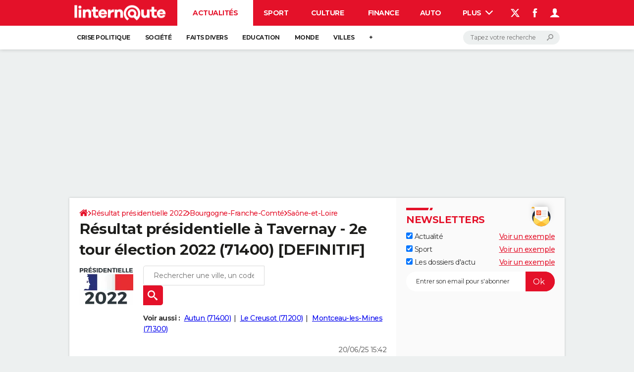

--- FILE ---
content_type: text/html; charset=UTF-8
request_url: https://election-presidentielle.linternaute.com/resultats/tavernay/ville-71535
body_size: 37191
content:

<!--Akamai-ESI:PAGE:setreftime=1767964055/--><!doctype html>
<!--[if IE 8 ]> <html lang="fr" class="no-js ie8 lt-ie9 oldie"> <![endif]-->
<!--[if IE 9 ]> <html lang="fr" class="no-js ie9"> <![endif]-->
<!--[if (gt IE 9)|!(IE)]><!--> <html lang="fr" class="no-js"> <!--<![endif]-->
<head >
                
                
<!--Akamai-ESI:FRAGMENT:/od/esi?name=european_election_linking_od&esi=1&directory_name=election_eur&entity_uri=ville-71535/-->

<!--Akamai-ESI:FRAGMENT:setgentime=1767964055/-->
    
    
            
                
<!--Akamai-ESI:FRAGMENT:/od/esi?name=presidential_election_ref_article&esi=1/-->

<!--Akamai-ESI:FRAGMENT:setgentime=1767885416/-->
    
    
            
                
<!--Akamai-ESI:FRAGMENT:/od/esi/candidates-scrib-url?esi=1/-->

<!--Akamai-ESI:FRAGMENT:setgentime=1767469890/-->
    
    
            
                
<!--Akamai-ESI:FRAGMENT:/od/esi/front?name=election_linking_od&entity_uri=ville-71535&esi=1&directory_name=election_mun/-->

<!--Akamai-ESI:FRAGMENT:setgentime=1768496621/-->
    
    
<!--Akamai-ESI:FRAGMENT:resetreftime=1768496621/-->
        
    
            
    
        <meta charset="utf-8" />
    <meta http-equiv="x-ua-compatible" content="ie=edge" />

    <title>Résultat présidentielle à Tavernay - 2e tour élection 2022 (71400) [DEFINITIF]</title>

        <meta name="description" content="Le résultat du 2e tour de l&#039;élection présidentielle à Tavernay est publié ! Découvrez gratuitement le résultat officiel de l&#039;élection présidentielle 2022 à Tavernay (71400)" />
    
    <meta name="viewport" content="width=device-width, initial-scale=1.0" />

                <meta name="referrer" content="always" />
            <meta name="twitter:card" content="summary" />
            <meta name="twitter:title" content="Résultat présidentielle à Tavernay - 2e tour élection 2022 (71400) [DEFINITIF]" />
            <meta name="twitter:site" content="@LInternauteInfo" />
            <meta name="twitter:description" content="Le résultat du 2e tour de l&#039;élection présidentielle à Tavernay est publié ! Découvrez gratuitement le résultat officiel de l&#039;élection présidentielle 2022 à Tavernay (71400)" />
            <meta name="twitter:image" content="https://img-4.linternaute.com/EpuG6juE8GH5ANjkFZBhpYwsHkY=/1200x630/1b235258271d49bbb99e96ee3057b3c6/ccmcms-linternaute/election-presidentielle-2022-1200.jpg" />
            <meta name="robots" content="max-snippet:-1, max-image-preview:large, max-video-preview:15" />
                            <meta property="og:url" content="https://election-presidentielle.linternaute.com/resultats/tavernay/ville-71535"/>
                    <meta property="og:type" content="website"/>
                    <meta property="og:title" content="Résultat présidentielle à Tavernay - 2e tour élection 2022 (71400) [DEFINITIF]"/>
                    <meta property="og:description" content="Le résultat du 2e tour de l&#039;élection présidentielle à Tavernay est publié ! Découvrez gratuitement le résultat officiel de l&#039;élection présidentielle 2022 à Tavernay (71400)"/>
                    <meta property="og:image" content="https://img-4.linternaute.com/EpuG6juE8GH5ANjkFZBhpYwsHkY=/1200x630/1b235258271d49bbb99e96ee3057b3c6/ccmcms-linternaute/election-presidentielle-2022-1200.jpg"/>
                            <meta http-equiv="refresh" content="1200"/>
            
    <meta property="atm" content="aHR0cHM6Ly9lbGVjdGlvbi1wcmVzaWRlbnRpZWxsZS5saW50ZXJuYXV0ZS5jb20vcmVzdWx0YXRzL3RhdmVybmF5L3ZpbGxlLTcxNTM1" />
        <meta property="atmd" content="eyJyZXF1ZXN0SWQiOiI0Mjc1ZmJmIiwidGltZXN0YW1wIjoxNzY4NjIwOTI4fQ==" />
    
            <link rel="alternate" href="android-app://com.linternaute.linternaute/http/election-presidentielle.linternaute.com/resultats/tavernay/ville-71535" />
    
        <link rel="canonical" href="https://election-presidentielle.linternaute.com/resultats/tavernay/ville-71535" />
        
                <link rel="shortcut icon" href="https://astatic.ccmbg.com/ccmcms_linternaute/dist/public/public-assets/favicon.ico" />
    <link rel="icon" href="https://astatic.ccmbg.com/ccmcms_linternaute/dist/public/public-assets/favicon.ico" type="image/x-icon">
    <link rel="apple-touch-icon" href="https://astatic.ccmbg.com/ccmcms_linternaute/dist/public/public-assets/favicon.ico" />
            
    
            <link rel="preload" as="font" crossorigin href="https://astatic.ccmbg.com/ccmcms_linternaute/dist/app/fonts/Montserrat-VF.woff2" />
            <link rel="preload" as="font" crossorigin href="https://astatic.ccmbg.com/ccmcms_linternaute/dist/app/fonts/vendor/@ccmbenchmark_frontcore/icomoon-pack.woff2" />
            <link rel="preload" as="font" crossorigin href="https://astatic.ccmbg.com/ccmcms_linternaute/dist/app/fonts/vendor/@ccmbenchmark_frontcore/icomoon.woff2" />
    
            
        <link rel="stylesheet" media="all" href="https://astatic.ccmbg.com/ccmcms_linternaute/dist/app/css/linternaute.b6c4214a03bb0d2bfe63.css" /><link rel="stylesheet" media="all" href="https://astatic.ccmbg.com/ccmcms_linternaute/dist/app/css/linternaute_bundle.6dcb946d5fd175a523ee.css" /><link rel="stylesheet" media="all" href="https://astatic.ccmbg.com/ccmcms_linternaute/dist/app/css/odlinternautecss.f2e05468147bfbf203f8.css" /><link rel="stylesheet" media="all" href="https://fonts.googleapis.com/css2?family=Gentium+Book+Basic:wght@400;700&family=Oswald&display=swap" /><link rel="stylesheet" media="all" href="https://astatic.ccmbg.com/ccmcms_linternaute/dist/app/css/odelections.517df4b530feb369500f.css" />
        
    

    <script>
    var dataLayer = [{"appConfig":{"subContainers":["GTM-5H5DBFV"]},"site":"www.linternaute.com","environnement":"production","sessionType":"nonConnectee","userStatus":"Anonyme","pageCategory":"odelection","product":"od","application":"election_presidential","level1":"actualite","country":"US","asnum":"16509"}];

            !function(e){"use strict";var t,n,o,r=function(){},s=Object.getOwnPropertyNames(window.console).reduce((function(e,t){return"function"==typeof console[t]&&(e[t]=r),e}),{}),a=function(){return s},i=e.console;if("object"==typeof e.JSON&&"function"==typeof e.JSON.parse&&"object"==typeof e.console&&"function"==typeof Object.keys){var c={available:["others.catch","others.show"],broadcasted:[]},u={available:["others.catch","others.show"]},d=(t=/^\s+(.*)\s+$/g,n=function(e){return Math.pow(9,e)},o=function(e){return parseInt((e.charCodeAt()<<9)%242)},{get:function(e){e=e.replace(t,"$1");for(var r=[0,0,0],s=0,a=0;s<e.length;s++)a=parseInt(s/r.length),r[s%3]+=parseInt(o(e[s])/n(a));for(s=0;s<r.length;s++)r[s]>255&&(r[s]=255);return r},toRGB:function(e){return"rgb("+e.join(",")+")"},visible:function(e){return e[0]>220||e[1]>220||e[2]>220?[0,0,0]:[255,255,255]}});e.getConsole=function(e){if("string"!=typeof e)throw"getConsole need a tag name (string)";var t=e.split(".");if(function(e){var t,n=e.split(".")[0];-1===c.available.indexOf(n)&&(c.available.push(n),(t=document.createEvent("CustomEvent")).initCustomEvent("getConsole.tag.available",0,0,n),document.dispatchEvent(t)),-1===u.available.indexOf(e)&&(u.available.push(e),(t=document.createEvent("CustomEvent")).initCustomEvent("getConsole.fulltag.available",0,0,n),document.dispatchEvent(t))}(e=t[0]),-1!==c.broadcasted.indexOf(e)){var n=function(e){var t=[],n=[];return e.forEach((function(e){t.push("%c "+e.name+" "),n.push("background-color:"+e.bgColor+";color:"+e.color+";border-radius:2px;")})),[t.join("")].concat(n)}(t.map((function(e){var t=d.get(e);return{name:e,color:d.toRGB(d.visible(t)),bgColor:d.toRGB(t)}}))),o=["log","warn","error","info","group","groupCollapsed","groupEnd"].reduce(((e,t)=>(e[t]=n.reduce(((e,t)=>e.bind(window.console,t)),window.console[t]),e)),{});return Object.keys(i).forEach((function(e){void 0===o[e]&&(o[e]=i[e])})),o}return a()},e.getConsole.tags=c,c.broadcasted=function(){try{var e=localStorage.getItem("getConsole");e=null===e?[]:JSON.parse(e)}catch(t){e=[]}return e}(),-1!==c.broadcasted.indexOf("others.catch")&&(e.console=e.getConsole("others.show"))}else e.getConsole=a}(window),logger={_buffer:[],log:function(){"use strict";this._buffer.push(arguments)}},function(e){"use strict";var t={domains:["hpphmfubhnbobhfs","bnb{po.betztufn","beoyt","epvcmfdmjdl","hpphmftzoejdbujpo","wjefptufq","s77ofu","ufbet","vosvmznfejb","tnbsubetfswfs","tljnsftpvsdft","{fcftupg","uumce","hpphmfbqjt","wjefpqmb{b","hpphmfbetfswjdft","fggfdujwfnfbtvsf","pvucsbjo","ubcppmb"],classes:"ufyuBe!BeCpy!qvc`411y361!qvc`411y361n!qvc`839y:1!ufyu.be!ufyuBe!Mjhbuvt!ufyu`be!ufyu`bet!ufyu.bet!ufyu.be.mjolt",event:{category:"pbt`mpbefe",action:"gbjm"}},n=e.getConsole("inObs"),o=0,r={},s=function(e,t){return t=t||1,e.split("").map((function(e){return String.fromCharCode(e.charCodeAt()+t)})).join("")},a=[];e.integrityObserver={state:{net:null,dom:null,perf:null},corrupted:0,listen:function(e){this.corrupted?e(this.state):a.push(e)},sendToListeners:function(){a.forEach(function(e){e(this.state)}.bind(this))},reportCorruption:function(){var e=function(){"undefined"!=typeof ga?ga("send",{hitType:"event",eventCategory:s(t.event.category,-1),eventAction:s(t.event.action,-1),nonInteraction:1}):setTimeout(e,100)};e()},reportListCorruption:function(){var e,t=[];for(e in this.state)this.state[e]&&t.push(e);t.length>0&&((new Image).src="https://lists.ccmbg.com/st?t="+encodeURIComponent(t.join(","))+"&d="+window.location.host.split(/\./).slice(0,-1).join("."))},reportChange:function(){this.sendToListeners(),this.reportCorruption()},init:function(){var e=function(e){return function(t){this.state[e]=t,t&&(!this.corrupted&&this.reportChange(),this.corrupted=1)}.bind(this)};!function(e){if("undefined"!=typeof MutationObserver){var n=document.createElement("div"),o=document.getElementsByTagName("html")[0],r={},a={childList:1,attributes:1,characterData:1,subtree:1},i=0,c=new MutationObserver((function(t){t.forEach((function(t){"style"===t.attributeName&&(c.disconnect(),"none"===t.target.style.display&&!e.called&&(e.called=1)&&e.call(r,1))}))})),u=new MutationObserver((function(t){t.forEach((function(t){try{if("childList"===t.type&&"HTML"===t.target.nodeName&&t.addedNodes.length&&"BODY"===t.addedNodes[0].nodeName&&!i){i=1,t.addedNodes[0].appendChild(n);var o=getComputedStyle(n);if(r=t.addedNodes[0],u.disconnect(),/Trident/.test(navigator.userAgent))return void setTimeout((function(){!e.called&&(e.called=1)&&e.call(r,0)}),50);setTimeout((function(){t.addedNodes[0].removeChild(n)}),60),c.disconnect(),e.call(t.addedNodes[0],"none"===o.getPropertyValue("display")||/url\("about:abp/.test(o.getPropertyValue("-moz-binding")))}}catch(e){}}))}));n.className=s(t.classes,-1),n.style.display="block",u.observe(o,a),c.observe(n,a)}else e.call(0,0)}(e.call(this,"dom")),function(e,a){if("undefined"!=typeof MutationObserver&&void 0!==URL.prototype){var i=document.getElementsByTagName("html")[0],c=0,u=new MutationObserver((function(i){i.forEach((function(i){try{var d,l,f,p="",g=new Date,h=function(){};if("childList"===i.type&&i.addedNodes.length&&void 0!==(d=i.addedNodes[0]).src&&("SCRIPT"===(p=d.nodeName)||"IFRAME"===p)){try{l=new URL(d.src),f=l&&l.host?l.host.split(/\./).slice(-2).shift():null}catch(e){}h=i.addedNodes[0].onerror,i.addedNodes[0].onerror=function(){try{n.warn("Missing script",d.src),!c&&f&&-1!==t.domains.indexOf(s(f))&&(new Date).getTime()-g.getTime()<1500&&(n.warn("Integrity violation on ",d.src," not observing anymore !"),u.disconnect(),c=1,e(1)),"function"==typeof h&&h.apply(this,Array.prototype.slice.call(arguments))}catch(e){}},"function"==typeof performance.getEntriesByType&&o<2&&"SCRIPT"===p&&-1!==t.domains.indexOf(s(f))&&(void 0===r[f]||"hpphmfubhnbobhfs"===s(f))&&(r[f]=1,i.addedNodes[0].addEventListener("load",(function(){-1===performance.getEntriesByType("resource").map((function(e){return e.name})).indexOf(d.src)&&2==++o&&(u.disconnect(),a(1))})))}}catch(e){}}))}));u.observe(i,{childList:1,attributes:1,characterData:1,subtree:1})}else e.call(0,0)}(e.call(this,"net"),e.call(this,"perf")),window.addEventListener("load",function(){this.reportListCorruption()}.bind(this))}},"function"==typeof Object.bind&&e.integrityObserver.init()}(window),function(e,t,n,o){"use strict";void 0===e._gtm&&(e._gtm={events:{on:[],ready:[],readyAll:[],trigger:function(e){this._trigger.push(e)},_trigger:[]},versions:{},onReady:[]}),void 0===e._gtm.versions&&(e._gtm.versions={}),e._gtm.versions.staticheader=1,e._gtm.state="loading";var r=dataLayer[0].appConfig,s=["GTM-N4SNZN"],a=r.subContainers||[],i=e.getConsole("GTM").log,c=function(e){if(void 0!==t.dispatchEvent){var n=null;"function"==typeof Event?n=new Event(e):(n=t.createEvent("Event")).initEvent(e,0,0),t.dispatchEvent(n)}},u=function(){u.state++,u.state===s.length&&(e._gtm.state="loaded",c("gtm.loaded"))},d=function(){e._gtm.state="error",c("gtm.error"),l.clearWorkspacesInfo(this)};u.state=0,s=s.concat(a),i("Loading sub containers:",a);var l={infoKey:"ccm_gtm_workspaces",workspacesInfo:{},fetchWorkspacesInfo:function(){try{this.workspacesInfo=this.getInfoFromQuerystring()||this.getInfoFromCookie()||{}}catch(e){console.error("Cannot get workspaces info.",e)}},parseWorkspacesInfo:function(e){for(var t={},n=e.split("|"),o=0;o<n.length;o++){var r=n[o].split("::");3===r.length&&(t[r[0]]={container:r[0],workspace:r[1],auth:r[2]})}return t},removeInfoFromQuerystring:function(){if(""===e.location.search)return"";for(var t=e.location.search.substring(1).split("&"),n=[],o=0;o<t.length;o++){t[o].split("=")[0]!==this.infoKey&&n.push(t[o])}return"?"+n.join("&")},generatePreviewQuery:function(e){try{var t=this.workspacesInfo[e];return t?(i("["+t.container+'] loading custom workspace "'+t.workspace+'"'),dataLayer[0].appConfig.previewWorkspaces=dataLayer[0].appConfig.previewWorkspaces||[],dataLayer[0].appConfig.previewWorkspaces.push(t),"&gtm_auth="+t.auth+"&gtm_preview="+t.workspace+"&gtm_cookies_win=x"):""}catch(t){return console.error('Cannot generate preview query for container "'+e+'"',t),""}},getInfoFromQuerystring:function(){for(var t=(e.location.search||"").substring(1).split("&"),n=0;n<t.length;n++){var o=t[n].split("=");if(decodeURIComponent(o[0])===this.infoKey)return this.parseWorkspacesInfo(decodeURIComponent(o[1]))}return null},getInfoFromCookie:function(){try{var t=e.document.cookie.match("(^|;) ?"+this.infoKey+"=([^;]*)(;|$)");if(t)return this.parseWorkspacesInfo(decodeURIComponent(t[2]))}catch(e){}return null},clearWorkspacesInfo:function(t){try{var n=t.getAttribute("data-id");if(this.workspacesInfo[n]){i('Cannot load container "'+n+'". Clearing cookie and querystring param...');var o=e.location.hostname.split("."),r=o.length;o=r>2&&"br"===o[r-1]&&"com"===o[r-2]?o.slice(-3).join("."):o.slice(-2).join("."),document.cookie=this.infoKey+"=; domain= "+o+"; path=/; expires=Thu, 01 Jan 1970 00:00:01 GMT;";var s=this.removeInfoFromQuerystring();e.location.search=s}}catch(e){console.error("Cannot clear workspaces info.",e)}}};l.fetchWorkspacesInfo();for(var f=0,p=s.length;f<p;++f){e[o]=e[o]||[],e[o].push({"gtm.start":(new Date).getTime(),event:"gtm.js"});var g=l.generatePreviewQuery(s[f]),h=t.getElementsByTagName(n)[0],m=t.createElement(n);m.async=1,m.onload=u,m.onerror=d,m.setAttribute("data-id",s[f]),m.src="https://www.googletagmanager.com/gtm.js?id="+s[f]+g,h.parentNode.insertBefore(m,h)}}(window,document,"script","dataLayer"),OAS_AD_BUFFER=[],OAS_AD=function(){OAS_AD_BUFFER.push(Array.prototype.slice.call(arguments))},function(e){"use strict";function t(t){t instanceof ErrorEvent&&e._gtm.errors.push({message:t.message,stack:t.error?t.error.stack:void 0,name:t.error?t.error.name:void 0,filename:t.filename,line:t.lineno,column:t.colno})}function n(t){t.reason instanceof Error?e._gtm.errors.push({message:t.reason.message,stack:t.reason.stack,name:t.reason.name,promise:1,filename:t.reason.filename,line:t.reason.lineno,column:t.reason.colno}):e._gtm.errors.push({message:t.reason,promise:1})}e._gtm=e._gtm||{},e._gtm.errors=[],e._gtm.errors.types=[],e._gtm.errors.types.push({type:"error",callback:t}),e.addEventListener("error",t),e._gtm.errors.types.push({type:"unhandledrejection",callback:n}),e.addEventListener("unhandledrejection",n)}(window);    

    dataLayer.push({"event":"app.config","appConfig":{"asl":{"sitepage":"fr_linternaute_elections_resultats","keywords":["application-od-presidential-election","opendata"]}}});
</script>

    <script type="application/ld+json">{"@context":"https://schema.org","@type":"BreadcrumbList","itemListElement":[{"@type":"ListItem","name":"\n                    \n                    Accueil","item":"https://www.linternaute.com/","position":1},{"@type":"ListItem","name":"Résultat présidentielle 2022","item":"https://www.linternaute.com/actualite/politique/2353975-resultat-presidentielle-2022-macron-sacre-percee-de-le-pen-irruption-de-zemmour-ce-qu-il-faut-retenir/","position":2},{"@type":"ListItem","name":"Bourgogne-Franche-Comté","item":"https://election-presidentielle.linternaute.com/resultats/bourgogne-franche-comte/region-27","position":3},{"@type":"ListItem","name":"Saône-et-Loire","item":"https://election-presidentielle.linternaute.com/resultats/saone-et-loire/departement-71","position":4}]}</script>



    <script>
        var _wsq = _wsq || [];
        _wsq.push(['_setNom', 'linternaute']);
        _wsq.push(['_wysistat']);
        (function(){
            var ws   = document.createElement('script');
            ws.type  = 'text/javascript';
            ws.async = true;
            ws.src = ('https:' == document.location.protocol ? 'https://www' : 'http://www') + '.wysistat.com/ws.jsa';
            var s    = document.getElementsByTagName('script')[0]||document.getElementsByTagName('body')[0];
            s.parentNode.insertBefore(ws, s);
        })();
    </script>
</head>
<body class="app--rwd  ">
        <div id="ctn_x02"><div id="ba_x02" class="ba x02"><script>OAS_AD("x02");</script></div></div>
        <div class="ccmcss_offcanvas_1">
        <div class="ccmcss_offcanvas_2">

            
                                    
        
<!--Akamai-ESI:FRAGMENT:/api/layout/header?client=linternaute_opendataBundle&esi=1/-->

<!--Akamai-ESI:FRAGMENT:setgentime=1768862630/-->
    
    
<!--Akamai-ESI:FRAGMENT:resetreftime=1768862630/-->
        
    <!-- headerdebbloc -->

<header class="app_header app_header header_actualite jHeader" role="banner"
    data-cookie-prefix="">

    <div class="app_header__top">
        <div class="layout">
                        <a href="https://www.linternaute.com/" class="app_logo" id="jRwdLogo">
                <img width="185" height="31" src="https://img-4.linternaute.com/BsKTtsfPcNd9i08b2gmi2ZIevGg=/370x62/smart/baef71a61dcc402a9c38cba24c1de030/ccmcms-linternaute/49655007.png"
                    alt="Linternaute.com">
            </a>
            
            

            <nav id="jMainNav" class="app_header__nav" role="navigation">
                <ul>
                    <li class="active"><a href="https://www.linternaute.com/actualite/">Actualités</a></li><li><a href="https://www.linternaute.com/sport/">Sport</a></li><li><a href="https://www.linternaute.com/culture/">Culture</a></li><li><a href="https://www.linternaute.com/argent/">Finance</a></li><li><a href="https://www.linternaute.com/auto/">Auto</a></li><li><a href="https://www.linternaute.com/hightech/">High-tech</a></li><li><a href="https://www.linternaute.com/bricolage/">Bricolage</a></li><li><a href="https://www.linternaute.com/sortir/">Week-end</a></li><li><a href="https://www.linternaute.com/lifestyle/">Lifestyle</a></li><li><a href="https://www.linternaute.com/sante/">Sante</a></li><li><a href="https://www.linternaute.com/voyage/">Voyage</a></li><li><a href="https://www.linternaute.com/photo/4406325-tous-nos-diaporamas/">Photo</a></li><li><a href="https://www.linternaute.com/guide-d-achat/">Guides d'achat</a></li><li><a href="https://www.linternaute.com/bons-plans/">Bons plans</a></li><li><a href="https://www.linternaute.com/cartes/">Carte de voeux</a></li><li><a href="https://www.linternaute.fr/dictionnaire/fr/">Dictionnaire</a></li><li><a href="https://www.linternaute.fr/actualite/politique/9373097-elections-municipales-2026-tous-nos-articles-pour-suivre-l-election/">Municipales 2026</a></li><li><a href="https://www.linternaute.com/television/">Programme TV</a></li><li><a href="https://copainsdavant.linternaute.com/">Copains d'avant</a></li><li><a href="https://avis-deces.linternaute.com/">Avis de décès</a></li><li><a href="https://bricolage.linternaute.com/forum/">Forum</a></li>                    <li class="app_header__plus">
                        <div class="app_header__subnav jDropBox jMenuBox">
                            <ul>
                                <li class="active"><a href="https://www.linternaute.com/actualite/">Actualités</a><button class="app_header__subnav--collapse jNavSubCollapse app_nav__sub--collapse--plus">

                </button>
                <div class="app_header__subnav--resp">
                    <ul><ul id="header-submenu-actualite"><li><a href="https://www.linternaute.com/actualite/politique/5477702-crise-politique-dissolution/">Crise politique</a></li><li><a href="https://www.linternaute.com/actualite/societe/">Société</a></li><li><a href="https://www.linternaute.com/actualite/faits-divers/">Faits Divers</a></li><li><a href="https://www.linternaute.com/actualite/education/">Education</a></li><li><a href="https://www.linternaute.com/actualite/monde/">Monde</a></li><li><a href="https://www.linternaute.com/ville">Villes</a></li><li><a href="https://www.linternaute.com/actualite/list">+</a></li></ul></ul></div></li><li><a href="https://www.linternaute.com/sport/">Sport</a><button class="app_header__subnav--collapse jNavSubCollapse app_nav__sub--collapse--plus">

                </button>
                <div class="app_header__subnav--resp">
                    <ul><ul id="header-submenu-sport"><li><a href="https://www.linternaute.com/sport/competitions/8420771-ligue-1-lens-imperial-le-psg-s-accroche-resultats-et-classement/">Ligue 1</a></li><li><a href="https://www.linternaute.com/sport/competitions/8665182-ligue-des-champions-liverpool-real-une-semaine-decisive-pour-les-clubs-francais-resultats-et-classement/">Ligue des champions</a></li><li><a href="https://www.linternaute.com/sport/competitions/8931873-coupe-du-monde-2026-quelle-date-pour-le-debut-du-mondial/">Coupe du monde 2026</a></li><li><a href="https://www.linternaute.com/sport/competitions/9315745-jo-2026-milan-cortina-dates-chances-de-medailles-programme-les-infos-sur-les-jeux-olympiques-d-hiver/">JO 2026</a></li><li><a href="https://www.linternaute.com/sport/foot/">Football</a></li><li><a href="https://www.linternaute.fr/sport/competitions/tennis/">Tennis</a></li><li><a href="https://www.linternaute.fr/sport/competitions/cyclisme/">Cyclisme</a></li><li><a href="https://www.linternaute.com/sport/rugby/">Rugby</a></li><li><a href="https://bricolage.linternaute.com/forum/sport/forum-sport-5000">Forum</a></li></ul></ul></div></li><li><a href="https://www.linternaute.com/culture/">Culture</a><button class="app_header__subnav--collapse jNavSubCollapse app_nav__sub--collapse--plus">

                </button>
                <div class="app_header__subnav--resp">
                    <ul><li><a href="https://www.linternaute.com/television/">Programme TV</a></li><li><a href="https://www.linternaute.com/television/programme-tnt/">TNT</a></li><li><a href="https://www.linternaute.fr/cinema/pratique/guide-du-streaming/">Streaming</a></li><li><a href="https://www.linternaute.com/cinema/">Cinéma</a></li><li><a href="https://www.linternaute.com/cinema/sortie-semaine/">Sorties cinéma</a></li><li><a href="https://www.linternaute.com/musique/">Musique</a></li><li><a href="https://www.linternaute.com/culture/list">+</a></li></ul></div></li><li><a href="https://www.linternaute.com/argent/">Finance</a><button class="app_header__subnav--collapse jNavSubCollapse app_nav__sub--collapse--plus">

                </button>
                <div class="app_header__subnav--resp">
                    <ul><ul id="header-submenu-argent"><li><a href="https://www.linternaute.fr/argent/guide-de-vos-finances/4722447-retraite-a-quel-age-la-prendre-quel-montant-pour-ma-pension-le-guide-complet/">Retraite</a></li><li><a href="https://www.linternaute.fr/argent/guide-de-vos-finances/2567884-impot-2025-dates-conseils-pour-remplir-la-declaration-le-guide-complet/">Impôts</a></li><li><a href="https://www.linternaute.com/argent/epargne/">Epargne</a></li><li><a href="https://www.linternaute.com/argent/immobilier/">Immobilier</a></li><li><a href="https://www.linternaute.com/argent/risques-immobiliers">Risques naturels par ville</a></li><li><a href="https://www.linternaute.com/argent/banque/">Banque</a></li><li><a href="https://www.linternaute.com/argent/assurance/">Assurance</a></li><li><a href="https://www.linternaute.com/argent/credit/">Crédit</a></li></ul></ul></div></li><li><a href="https://www.linternaute.com/auto/">Auto</a><button class="app_header__subnav--collapse jNavSubCollapse app_nav__sub--collapse--plus">

                </button>
                <div class="app_header__subnav--resp">
                    <ul><li><a href="https://www.linternaute.com/auto/test-auto/">Essais</a></li><li><a href="http://www.linternaute.com/auto/reserverunessai">Réserver un essai</a></li><li><a href="https://www.linternaute.com/auto/berline/2534260-citadines-notre-guide-complet/">Citadines</a></li><li><a href="https://www.linternaute.com/auto/berlines/2537876-berlines-compacte-sportive-electrique-notre-guide-complet/">Berlines</a></li><li><a href="https://www.linternaute.com/auto/suv/2364299-suv-le-guide-complet-pour-faire-le-bon-choix/">SUV</a></li><li><a href="https://bricolage.linternaute.com/forum/auto/forum-auto-8000">Forum auto</a></li><li><a href="https://www.linternaute.com/auto/list">+</a></li></ul></div></li><li><a href="https://www.linternaute.com/hightech/">High-tech</a><button class="app_header__subnav--collapse jNavSubCollapse app_nav__sub--collapse--plus">

                </button>
                <div class="app_header__subnav--resp">
                    <ul><li><a href="https://www.linternaute.fr/hightech/guide-high-tech/2544668-meilleur-smartphone-2022-quelle-est-la-reference/">Smartphones</a></li><li><a href="https://www.linternaute.com/hightech/internet/">Internet</a></li><li><a href="https://www.linternaute.com/hightech/micro/">Ordinateurs</a></li><li><a href="https://www.linternaute.com/hightech/jeux-video/">Jeux vidéo</a></li><li><a href="https://www.linternaute.fr/hightech/guide-high-tech/">Guide high-tech</a></li><li><a href="https://www.linternaute.com/hightech/list">+</a></li></ul></div></li><li><a href="https://www.linternaute.com/bricolage/">Bricolage</a><button class="app_header__subnav--collapse jNavSubCollapse app_nav__sub--collapse--plus">

                </button>
                <div class="app_header__subnav--resp">
                    <ul><li><a href="https://bricolage.linternaute.com/forum/">Forum</a></li><li><a href="https://www.linternaute.com/bricolage/amenagement-interieur/">Aménagement intérieur</a></li><li><a href="https://www.linternaute.com/bricolage/amenagement-exterieur/">Extérieur</a></li><li><a href="https://www.linternaute.com/bricolage/cuisine/">Cuisine</a></li><li><a href="https://www.linternaute.com/bricolage/salle-de-bain/">Salle de bains</a></li><li><a href="https://www.linternaute.com/bricolage/jardinage/">Jardinage</a></li><li><a href="https://www.linternaute.com/bricolage/amenagement-interieur/2450703-des-solutions-pour-tout-ranger-dans-la-maison/">Rangement</a></li><li><a href="https://www.linternaute.com/bricolage/list">+</a></li></ul></div></li><li><a href="https://www.linternaute.com/sortir/">Week-end</a><button class="app_header__subnav--collapse jNavSubCollapse app_nav__sub--collapse--plus">

                </button>
                <div class="app_header__subnav--resp">
                    <ul><li><a href="https://www.linternaute.fr/sortir/guides-de-france/2497979-guides-de-voyage-en-france-les-meilleures-destinations-a-visiter/">Guides de France</a></li><li><a href="https://www.linternaute.com/sortir/escapade/">Escapades</a></li><li><a href="https://www.linternaute.com/sortir/patrimoine/">Patrimoine</a></li><li><a href="https://www.linternaute.com/sortir/exposition/">Expositions</a></li><li><a href="https://www.linternaute.fr/sortir/guide-des-loisirs/musees-monuments/">Musées</a></li><li><a href="https://www.linternaute.com/sortir/nature/2519349-week-end-nature-les-meilleures-idees-de-destination-en-france/">Week-end nature</a></li><li><a href="https://www.linternaute.com/sortir/list">+</a></li></ul></div></li><li><a href="https://www.linternaute.com/lifestyle/">Lifestyle</a><button class="app_header__subnav--collapse jNavSubCollapse app_nav__sub--collapse--plus">

                </button>
                <div class="app_header__subnav--resp">
                    <ul><li><a href="https://www.linternaute.com/lifestyle/art-de-vivre/">Art de vivre</a></li><li><a href="https://www.linternaute.com/lifestyle/bien-etre/">Bien-être</a></li><li><a href="https://www.linternaute.com/lifestyle/loisirs/">Loisirs</a></li><li><a href="https://www.linternaute.com/lifestyle/mode/">Mode</a></li><li><a href="https://www.linternaute.com/lifestyle/mode-de-vie/">Modes de vie</a></li><li><a href="https://www.linternaute.com/lifestyle/list">+</a></li></ul></div></li><li><a href="https://www.linternaute.com/sante/">Sante</a><button class="app_header__subnav--collapse jNavSubCollapse app_nav__sub--collapse--plus">

                </button>
                <div class="app_header__subnav--resp">
                    <ul><li><a href="https://www.linternaute.com/sante/alimentation/">Alimentation</a></li><li><a href="https://www.linternaute.fr/sante/guide-de-la-sante/">Guide de la santé</a></li><li><a href="https://www.linternaute.com/sante/maladies/">Maladies</a></li><li><a href="https://www.linternaute.com/sante/medicaments/">Médicaments</a></li><li><a href="https://www.linternaute.com/sante/sommeil/">Sommeil</a></li><li><a href="https://www.linternaute.com/sante/list">+</a></li></ul></div></li><li><a href="https://www.linternaute.com/voyage/">Voyage</a><button class="app_header__subnav--collapse jNavSubCollapse app_nav__sub--collapse--plus">

                </button>
                <div class="app_header__subnav--resp">
                    <ul><li><a href="https://www.linternaute.fr/voyage/guides-de-voyage/">Destinations</a></li><li><a href="https://www.linternaute.com/voyage/magazine/2364287-city-break-les-meilleures-idees-de-destinations-pour-un-week-end/">City break</a></li><li><a href="https://www.linternaute.com/voyage/magazine/2413613-voyage-nature-en-route-vers-des-destinations-grand-air/">Voyage nature</a></li><li><a href="https://www.linternaute.com/voyage/magazine/1853615-voyage-de-noces-les-meilleures-destinations-pour-une-lune-de-miel/">Voyage de noces</a></li><li><a href="https://bricolage.linternaute.com/forum/voyage/forum-voyage-7000">Forum</a></li><li><a href="https://www.linternaute.com/voyage/climat">Climat</a></li><li><a href="https://www.linternaute.com/voyage/list">+</a></li></ul></div></li><li><a href="https://www.linternaute.com/photo/4406325-tous-nos-diaporamas/">Photo</a></li><li><a href="https://www.linternaute.com/guide-d-achat/">Guides d'achat</a></li><li><a href="https://www.linternaute.com/bons-plans/">Bons plans</a></li><li><a href="https://www.linternaute.com/cartes/">Carte de voeux</a><button class="app_header__subnav--collapse jNavSubCollapse app_nav__sub--collapse--plus">

                </button>
                <div class="app_header__subnav--resp">
                    <ul><li><a href="https://www.linternaute.com/cartes-de-voeux/category/1-noel/">Carte de Noël</a></li><li><a href="https://www.linternaute.com/cartes-de-voeux/category/2-bonne-annee/">Carte Bonne année</a></li><li><a href="https://www.linternaute.com/cartes-de-voeux/category/5-saint-valentin/">Carte Saint-Valentin</a></li><li><a href="https://www.linternaute.com/cartes-de-voeux/category/9-paques/">Carte Pâques</a></li><li><a href="https://www.linternaute.com/cartes-de-voeux/category/8-anniversaire/">Carte d'anniversaire</a></li></ul></div></li><li><a href="https://www.linternaute.fr/dictionnaire/fr/">Dictionnaire</a><button class="app_header__subnav--collapse jNavSubCollapse app_nav__sub--collapse--plus">

                </button>
                <div class="app_header__subnav--resp">
                    <ul><li><a href="https://www.linternaute.fr/dictionnaire/fr/">Dictionnaire</a></li><li><a href="https://www.linternaute.fr/biographie/">Biographies</a></li><li><a href="https://www.linternaute.fr/citation/">Citations</a></li><li><a href="https://www.linternaute.fr/expression/">Expressions</a></li><li><a href="https://www.linternaute.fr/proverbe/">Proverbes</a></li></ul></div></li><li><a href="https://www.linternaute.fr/actualite/politique/9373097-elections-municipales-2026-tous-nos-articles-pour-suivre-l-election/">Municipales 2026</a></li><li><a href="https://www.linternaute.com/television/">Programme TV</a></li><li><a href="https://copainsdavant.linternaute.com/">Copains d'avant</a><button class="app_header__subnav--collapse jNavSubCollapse app_nav__sub--collapse--plus">

                </button>
                <div class="app_header__subnav--resp">
                    <ul><li><a href="https://copainsdavant.linternaute.com/">S'inscrire</a></li><li><a href="https://copainsdavant.linternaute.com/p/login">Se connecter</a></li><li><a href="https://copainsdavant.linternaute.com/glossary/etablissements/lycees-56/all">Lycées</a></li><li><a href="https://copainsdavant.linternaute.com/glossary/etablissements/colleges-54/all">Collèges</a></li><li><a href="https://copainsdavant.linternaute.com/glossary/etablissements/ecoles-primaires-et-maternelles-97/all">Primaires</a></li><li><a href="https://copainsdavant.linternaute.com/glossary/etablissements/universites-73/all">Universités</a></li><li><a href="https://copainsdavant.linternaute.com/glossary/etablissements/entreprises-2/all">Entreprises</a></li><li><a href="https://copainsdavant.linternaute.com/glossary/etablissements/services-militaires-4/all">Service militaire</a></li><li><a href="https://copainsdavant.linternaute.com/recherche-amis">Avis de recherche</a></li></ul></div></li><li><a href="https://avis-deces.linternaute.com/">Avis de décès</a></li><li><a href="https://bricolage.linternaute.com/forum/">Forum</a><button class="app_header__subnav--collapse jNavSubCollapse app_nav__sub--collapse--plus">

                </button>
                <div class="app_header__subnav--resp">
                    <ul><li><a href="https://bricolage.linternaute.com/forum/forum-bricolage-123">Bricolage</a></li><li><a href="https://bricolage.linternaute.com/forum/homme/forum-lifestyle-4000">Lifestyle</a></li><li><a href="https://bricolage.linternaute.com/forum/culture/forum-culture-3000">Culture</a></li><li><a href="https://bricolage.linternaute.com/forum/sport/forum-sport-5000">Sport</a></li><li><a href="https://bricolage.linternaute.com/forum/auto/forum-auto-8000">Auto</a></li><li><a href="https://bricolage.linternaute.com/forum/television/forum-television-6000">Television</a></li><li><a href="https://bricolage.linternaute.com/forum/voyage/forum-voyage-7000">Voyage</a></li><li><a href="https://bricolage.linternaute.com/forum/cinema/forum-cine-tv-2000">Cinema</a></li></ul></div></li>                            </ul>
                        </div>
                        <a class="app_header__hover_trigger" href="#">
                            Plus
                            <svg viewBox="0 0 284.929 284.929" class="svg_icon svg_icon--arrowd">
                                <g fill="#fff" class="svg_icon_g">
                                    <path d="M282.082,76.511l-14.274-14.273c-1.902-1.906-4.093-2.856-6.57-2.856c-2.471,0-4.661,0.95-6.563,2.856L142.466,174.441 L30.262,62.241c-1.903-1.906-4.093-2.856-6.567-2.856c-2.475,0-4.665,0.95-6.567,2.856L2.856,76.515C0.95,78.417,0,80.607,0,83.082   c0,2.473,0.953,4.663,2.856,6.565l133.043,133.046c1.902,1.903,4.093,2.854,6.567,2.854s4.661-0.951,6.562-2.854L282.082,89.647 c1.902-1.903,2.847-4.093,2.847-6.565C284.929,80.607,283.984,78.417,282.082,76.511z"/>
                                </g>
                            </svg>
                        </a>
                        <span data-target="jMenuBox" class="jDropBtn jDropMenuBtn app_header__click_trigger">
                            <svg xmlns="http://www.w3.org/2000/svg" width="15" height="15" fill="none" class="svg_icon svg_icon--burger">
                                <path d="M14.364 1.5H.636C.285 1.5 0 1.836 0 2.25S.285 3 .636 3h13.728c.351 0 .636-.336.636-.75s-.285-.75-.636-.75ZM14.364 6.738H.636c-.351 0-.636.336-.636.75s.285.75.636.75h13.728c.351 0 .636-.336.636-.75s-.285-.75-.636-.75ZM14.364 11.988H.636c-.351 0-.636.336-.636.75s.285.75.636.75h13.728c.351 0 .636-.336.636-.75s-.285-.75-.636-.75Z" fill="#fff"/>
                            </svg>
                            <svg viewBox="0 0 440.307 440.307" class="svg_icon svg_icon--cross">
                                <g fill="#fff" class="svg_icon_g">
                                    <polygon points="440.307,58.583 381.723,0 220.153,161.57 58.584,0 0,58.583 161.569,220.153 0,381.723 58.584,440.307    220.153,278.736 381.723,440.307 440.307,381.723 278.736,220.153"/>
                                </g>
                            </svg>
                        </span>
                    </li>
                </ul>
            </nav>

            <div class="app_header__right">
                <ul>
                    <li>
                                                <a href="javascript:void(0)" data-target="jSearchBox" class="jDropBtn">
                            <svg viewBox="-281 404.9 32 32" class="svg_icon svg_icon--search"><path class="svg_icon_g" d="M-280 432.1c-1.2 1.1-1.3 2.9-.2 4s2.9 1 4-.2l6.4-7.6c.7-.8 1-1.6 1-2.3 2.1 1.8 4.8 2.9 7.8 2.9 6.6 0 12-5.4 12-12s-5.4-12-12-12-12 5.4-12 12c0 3 1.1 5.7 2.9 7.8-.7 0-1.5.3-2.3 1l-7.6 6.4zm11-15.2c0-4.4 3.6-8 8-8s8 3.6 8 8-3.6 8-8 8-8-3.6-8-8z"/></svg>
                        </a>
                                            </li>
                    <li>
                        <a href="https://twitter.com/LInternauteInfo">
                            <svg class="svg_icon svg_icon--tw" xmlns="http://www.w3.org/2000/svg" width="26" height="26" fill="none" viewBox="0 0 26 26"><path d="M20.542 1.3h3.985l-8.75 9.963L26 24.78h-8.023l-6.28-8.213-7.192 8.213H.52l9.27-10.657L0 1.3h8.222l5.675 7.503L20.542 1.3Zm-1.395 21.14h2.21L7.06 3.553H4.687l14.46 18.887Z" fill="currentColor"></path></svg>
                        </a>
                    </li>
                    <li>
                        <a href="https://www.facebook.com/linternaute">
                            <svg viewBox="95.5 164.9 238.9 512" class="svg_icon svg_icon--fb"><path d="M147.2 264v70.5H95.5v86.2h51.6v256.1h106.1V420.7h71.2s6.7-41.3 9.9-86.5h-80.7v-58.9c0-8.8 11.6-20.7 23-20.7h57.8v-89.7h-78.6c-111.2 0-108.6 86.3-108.6 99.1z" class="svg_icon_g" /></svg>
                        </a>
                    </li>
                    <li>
                        <a class="jHeaderDisconnected jDropBtn" data-target="jLoginBox" href="javascript:void(0)">
                            <svg viewBox="-73 204.9 448 432" class="svg_icon svg_icon--user"><path class="svg_icon_g svg_icon_path" d="M206.4 508.3c-11.1-1.8-11.3-32.2-11.3-32.2s32.5-32.2 39.6-75.4c19 0 30.8-46 11.8-62.1.8-17 24.5-133.7-95.4-133.7S54.8 321.5 55.6 338.6c-19 16.2-7.3 62.1 11.8 62.1 7.1 43.2 39.6 75.4 39.6 75.4s-.3 30.4-11.3 32.2C60 513.9-73 572.6-73 636.9h448c0-64.3-133-123-168.6-128.6z"/></svg>
                        </a>
                        <a class="jHeaderConnected jDropBtn" data-target="jLoginBox" href="javascript:void(0)" style="display:none">
                            <span data-baseurl="https://image-uniservice.linternaute.com/image" data-staticurl="https://astatic.ccmbg.com/ccmcms_linternaute/dist/public/public-assets/" data-size="75" class="jHeaderAvatar app_header__user_pic"></span>
                        </a>
                    </li>
                </ul>
            </div>

            <div class="app_header__search jDropBox jSearchBox">
                <form role="search" method="get" action="https://www.linternaute.com/recherche/"
                >
                    <fieldset>
                        <legend>Moteur de recherche</legend>
                        <input type="search"
                            name="f_libelle"
                            placeholder="Tapez votre recherche"
                            aria-label="Rechercher">
                        <button type="submit">Rechercher</button>
                    </fieldset>
                </form>
            </div>

            <div class="app_header__login jDropBox jLoginBox">

                <ul class="app_header__login_connect jMenuDisconnected" style="display:none">
                    <li><a rel="nofollow" href="https://www.linternaute.com/account/signup" class="jAccountRegisterUrl">S'inscrire</a></li>
                    <li><a rel="nofollow" href="https://www.linternaute.com/account/login" data-link="login">Connexion</a></li>
                </ul>

                <ul class="app_header__login_edit jMenuConnected" style="display:none">
                    <!--blockLinkMsgCCM-->

                    
                    
                    <li><a  href="https://www.linternaute.com/account/edit">Profil et compte</a></li>
                    
                    <!-- AdminMenu -->

                    <li>
                        <a href="https://www.linternaute.com/account/?logout=1">Se déconnecter</a>
                    </li>
                </ul>

            </div>

        </div>
    </div>

    <div class="app_header__bottom">
        <div class="layout">
            <nav class="app_header__bottom__left jSecondLevelMenu">
                <ul id="header-submenu-actualite"><li><a href="https://www.linternaute.com/actualite/politique/5477702-crise-politique-dissolution/">Crise politique</a></li><li><a href="https://www.linternaute.com/actualite/societe/">Société</a></li><li><a href="https://www.linternaute.com/actualite/faits-divers/">Faits Divers</a></li><li><a href="https://www.linternaute.com/actualite/education/">Education</a></li><li><a href="https://www.linternaute.com/actualite/monde/">Monde</a></li><li><a href="https://www.linternaute.com/ville">Villes</a></li><li><a href="https://www.linternaute.com/actualite/list">+</a></li></ul>            </nav>
            <!-- login  / search part -->
            <div class="app_header__bottom__right">
                                    <form role="search" method="get" action="https://www.linternaute.com/recherche/"
                    >
                        <fieldset>
                            <legend>Moteur de recherche</legend>
                            <button type="submit">
                                <svg width="13" height="13" viewBox="-281 404.9 32 32" class="svg_icon"><path fill="#000" class="svg_icon_g" d="M-280 432.1c-1.2 1.1-1.3 2.9-.2 4s2.9 1 4-.2l6.4-7.6c.7-.8 1-1.6 1-2.3 2.1 1.8 4.8 2.9 7.8 2.9 6.6 0 12-5.4 12-12s-5.4-12-12-12-12 5.4-12 12c0 3 1.1 5.7 2.9 7.8-.7 0-1.5.3-2.3 1l-7.6 6.4zm11-15.2c0-4.4 3.6-8 8-8s8 3.6 8 8-3.6 8-8 8-8-3.6-8-8z"/></svg>
                            </button>
                            <input type="search" name="f_libelle" placeholder="Tapez votre recherche" aria-label="Rechercher">
                        </fieldset>
                    </form>
                            </div>
        </div>
    </div>
</header>

<!-- headerfinbloc -->

    
    
            <div class="layout layout--offcanvas gutter " id="adsLayout">
                    <div class="ccmcss_oas_top">
        <div id="ctn_top"><div id="ba_top" class="ba top"><script>OAS_AD("Top");</script></div></div>
    </div>

                
                <div class="layout_ct">
                    <div class="layout_ct__1">
                        <div class="layout_ct__2">
                                                            <div class="layout_top">
                                                



        <nav class="layout_breadcrumb cp_breadcrumb"><ul class="cp_breadcrumb__list"><li class="cp_breadcrumb__item cp_breadcrumb__item--home"><a href="https://www.linternaute.com/"
                                                                    ><svg title="Accueil" class="cp_breadcrumb__item--home-svg" width="20" height="17" viewBox="0 0 5.29 4.5"><path fill="currentColor" d="M2.61 1.1L.84 2.57v1.5c0 .05.02.1.05.14.04.03.09.05.14.05h1.19V3.08h.79v1.18H4.2c.05 0 .1-.02.14-.05a.19.19 0 00.05-.14V2.58v-.01z"/><path fill="currentColor" d="M5.07 2.23l-.68-.56V.41a.1.1 0 00-.02-.07.1.1 0 00-.08-.03H3.7a.1.1 0 00-.07.03.1.1 0 00-.03.07v.6L2.85.38A.36.36 0 002.61.3c-.09 0-.16.03-.23.08L.16 2.23a.09.09 0 00-.03.07c0 .03 0 .05.02.07l.19.23a.1.1 0 00.06.03c.03 0 .05 0 .08-.02L2.6.83l2.14 1.78a.1.1 0 00.07.02.1.1 0 00.07-.03l.2-.23a.1.1 0 00.01-.07.09.09 0 00-.03-.07z"/></svg><span class="cp_breadcrumb__item--home-text">Home</span></a></li><li class="cp_breadcrumb__item"><a href="https://www.linternaute.com/actualite/politique/2353975-resultat-presidentielle-2022-macron-sacre-percee-de-le-pen-irruption-de-zemmour-ce-qu-il-faut-retenir/"
                                                                            title="Resultat presidentielle"
                                                                    >Résultat présidentielle 2022</a></li><li class="cp_breadcrumb__item"><a href="https://election-presidentielle.linternaute.com/resultats/bourgogne-franche-comte/region-27"
                                                                            title="Resultat presidentielle Bourgogne Franche Comte"
                                                                    >Bourgogne-Franche-Comté</a></li><li class="cp_breadcrumb__item"><a href="https://election-presidentielle.linternaute.com/resultats/saone-et-loire/departement-71"
                                                                            title="Resultat presidentielle Saone et Loire"
                                                                    >Saône-et-Loire</a></li></ul></nav>
                                                            </div>
                            

                            
                                                        <main role="main" class="layout_main">
                                        <div class="main">
                    <div class="openData od-election">
                        <div id="jStickySize">
                        <h1 class="marB20">Résultat présidentielle à Tavernay - 2e tour élection 2022 (71400) [DEFINITIF]</h1><div class="odSearchBox">
    <div class="odSearchForm" style="--data-bg:url(https://img-4.linternaute.com/ZkU7eaZb6NxAQ6lHZKAqvhS_Ee8=/109x79/3e88e401551548c2a9b773172ffbb3d0/ccmcms-linternaute/logo-presidentielle-2022-2.png)">
        <form action="/resultats/recherche" method="get">
            <fieldset>
                <input class="input focus jODMainSearch" autocomplete='off'                      data-options='{"controler":"\/resultats\/recherche","version":"v1"}'                       type="text" name="q" placeholder="Rechercher une ville, un code postal, un département, une région" required="required"/>
                <input class="submit search" type="submit" value="Rechercher" />
                            </fieldset>
        </form>

                    <div class="odSearchBox__suggests">
                <span class="odSearchBox__suggests__title">Voir aussi : </span>
                <ul class="odSearchBox__suggests__list">
                    						                        <li>
                            <a
    href="https://election-presidentielle.linternaute.com/resultats/resultat-de-la-presidentielle-a-autun-2e-tour-en-direct/ville-71014"
    class=" "
     title="Resultat presidentielle Autun"    title="">Autun (71400)</a>
                         </li>
						                    						                        <li>
                            <a
    href="https://election-presidentielle.linternaute.com/resultats/resultat-de-la-presidentielle-au-creusot-2e-tour-en-direct/ville-71153"
    class=" "
     title="Resultat presidentielle Le Creusot"    title="">Le Creusot (71200)</a>
                         </li>
						                    						                        <li>
                            <a
    href="https://election-presidentielle.linternaute.com/resultats/resultat-de-la-presidentielle-a-montceau-les-mines-2e-tour-en-direct/ville-71306"
    class=" "
     title="Resultat presidentielle Montceau-les-Mines"    title="">Montceau-les-Mines (71300)</a>
                         </li>
						                                    </ul>
            </div>
            </div>
</div>

            <div class="marB20 ccmcss_align_r">
                <time datetime="2025-06-20T15:42:09+02:00" itemprop="publishDate">20/06/25 15:42</time>
            </div>
        <script type="application/ld+json">{"@context":"https:\/\/schema.org","@type":"WebPage","url":"https:\/\/election-presidentielle.linternaute.com\/resultats\/tavernay\/ville-71535","name":"R\u00e9sultat pr\u00e9sidentielle \u00e0 Tavernay - 2e tour \u00e9lection 2022 (71400) [DEFINITIF]","mainEntityOfPage":"https:\/\/election-presidentielle.linternaute.com\/resultats\/tavernay\/ville-71535","isAccessibleForFree":true,"datePublished":"","dateModified":"2025-06-20T15:42:09+02:00","headline":"R\u00e9sultat pr\u00e9sidentielle \u00e0 Tavernay - 2e tour \u00e9lection 2022 (71400) [DEFINITIF]","description":"Le r\u00e9sultat du 2e tour de l\u0027\u00e9lection pr\u00e9sidentielle \u00e0 Tavernay est publi\u00e9 ! D\u00e9couvrez gratuitement le r\u00e9sultat officiel de l\u0027\u00e9lection pr\u00e9sidentielle 2022 \u00e0 Tavernay (71400)","author":{"@type":"Person","name":"La r\u00e9daction","url":"https:\/\/www.linternaute.com\/account\/la-redaction-14961883"},"image":{"@type":"ImageObject","url":"https:\/\/img-4.linternaute.com\/EpuG6juE8GH5ANjkFZBhpYwsHkY=\/1200x630\/1b235258271d49bbb99e96ee3057b3c6\/ccmcms-linternaute\/election-presidentielle-2022-1200.jpg","creditText":"DR"},"publisher":{"@type":"Organization","name":"Linternaute.com","url":"https:\/\/www.linternaute.com\/","logo":{"@type":"ImageObject","url":"https:\/\/astatic.ccmbg.com\/www.linternaute.com\/dist\/public\/public-assets\/img\/logo_flux_rss.png?v=20211019","width":{"@type":"QuantitativeValue","value":"250","unitText":"px"},"height":{"@type":"QuantitativeValue","value":"40","unitText":"px"}}},"about":[{"@type":"Thing","name":"\u00c9lection pr\u00e9sidentielle 2022","sameAs":"https:\/\/fr.wikipedia.org\/wiki\/%C3%89lection_pr%C3%A9sidentielle_fran%C3%A7aise_de_2022","mainEntityOfPage":"https://www.linternaute.com/actualite/politique/2353975-resultat-presidentielle-2022-macron-sacre-percee-de-le-pen-irruption-de-zemmour-ce-qu-il-faut-retenir/"},{"@type":"City","name":"Tavernay","latitude":"47.0079","longitude":"4.23537","mainEntityOfPage":"https:\/\/www.linternaute.com\/ville\/tavernay\/ville-71535","address":{"@type":"PostalAddress","addressCountry":"FR","addressLocality":"Tavernay","postalCode":"71400"},"containedInPlace":{"@type":"AdministrativeArea","name":"Sa\u00f4ne-et-Loire","mainEntityOfPage":"https:\/\/election-presidentielle.linternaute.com\/resultats\/saone-et-loire\/departement-71"}}]}</script>
        
<!--Akamai-ESI:FRAGMENT:/od/esi?name=autopromo_od&entity_uri=ville-71535&directory_name=election_mun&CCMDBG=0&esi=1/-->

<!--Akamai-ESI:FRAGMENT:setgentime=1768886402/-->
    
    
<!--Akamai-ESI:FRAGMENT:resetreftime=1768886402/-->
        
     
			<style>
				.od_autopromo {
					width: 100%;
					min-height: 100px;
					background-color: #FFC001;
					border: none;
					color: #1d1d1b;
					font-family: inherit;
					font-size: 14px;
					line-height: normal;
					padding: 10px;
					margin: 0 0 20px 0;
				}
				.od_autopromo .grid_line {
					width: 100%;
					height: 100%;
					text-align: center;
				}
				.od_autopromo .grid_left {
					display: flex;
					align-items: center;
					justify-content: center;
				}
				.od_autopromo .grid_left .od_autopromo_header {
					flex: 1;
					align-items: center;
					justify-content: center;
					align-self: center;
					text-transform: uppercase;
					font-size: 18px;
					text-align: center;
					margin: 0 10px 0 10px;
				}
				.od_autopromo .od_autopromo_header a {
					text-decoration: none;
				}
				.od_autopromo .od_autopromo_header strong {
					font-size: inherit;
					display: block;
				}
				.od_autopromo .od_autopromo_header div {
					margin: 10px 0 0;
					display: block;
					font-size: 14px;
					height:100;
				}
				.od_autopromo .od_autopromo_body {
					display: flex;
					align-items: center;
					justify-content: center;
					align-self: center;
					background-color: #fff;
					padding: 10px;
				}
				.od_autopromo .od_autopromo_body p {
					margin: auto;
					font-size: 14px;
				}
				.od_autopromo .od_autopromo_body span {
					display: block;
					text-align: center;
					font-size: 16px;
					font-weight: bold;
					margin-bottom: 10px;
				}

				.od_autopromo a {
					color: #1d1d1b;
					font-size: inherit;
					font-family: inherit;
					text-decoration: underline;
				}
				.od_autopromo .od_autopromo_header strong a {
					color: #1d1d1b;
					text-decoration: none;
				}
				.od_autopromo .od_autopromo_body a {
					font-weight: bold;
				}
				.od_autopromo a:hover {
					color: #194392;
					text-decoration: none;
				}
				.od_autopromo .od_autopromo_header strong a:hover {
					color: #194392;
				}
			</style>
		
			<div class="od_autopromo">
				<div class="grid_line">
				<div class="grid_left w35">
				<div class="od_autopromo_header">
		<a href="https://www.linternaute.com/actualite/politique/7982831-elections-municipales-2026-dates-resultat-des-sondages-mode-de-scrutin-modifie-tout-comprendre-au-vote/" title="Municipales 2026">Elections<strong>municipales 2026</strong></a>
				<div>
					</div>
				</div>
				</div>
				<div class="grid_left w65" style="background-color:#fff;">
					<div class="od_autopromo_body">
					<p><span>RETROUVEZ GRATUITEMENT</span> Toutes les infos sur les enjeux et le <a href="https://election-municipale.linternaute.com/resultats/tavernay/ville-71535" title="Resultat municipale Tavernay">résultat des municipales à Tavernay</a></p>
					</div>
				</div>
				</div>
			</div>
		
    <div class="summary summary-card">Sommaire :<ul><li><a title="Resultat election presidentielle Tavernay" href="#resultat-presidentielle-2022">Résultat présidentielle à Tavernay - 2E TOUR</a></li><li><a title="Tavernay" href="https://www.linternaute.com/ville/tavernay/ville-71535">Tavernay</a> (toutes les informations sur la ville)</li></ul></div><div id="ctn_native_atf"><div id="ba_native_atf" class="ba native_atf"><script>OAS_AD("native_atf");</script></div></div><a name="resultat-presidentielle-2022"></a><h2 class="elections_title_1">Résultat de la présidentielle 2022 à Tavernay</h2><aside class="app_share_mod jSharer">
    <ul>
        <li style="visibility: hidden">
            <a data-ga-event-click-category="global" data-ga-event-click-action="socialbar" data-ga-event-click-label="facebook/click"
                class="app_btn_share app_btn_share--fb"
                href="https://www.facebook.com/sharer.php?u=https%3A%2F%2Felection-presidentielle.linternaute.com%2Fresultats%2Ftavernay%2Fville-71535" target="_blank">
                <svg width="20" height="20">
                    <use xlink:href="#icon-facebook"></use>
                </svg>
                <span></span>                <span>Facebook</span>
            </a>
        </li>
        <li style="visibility: hidden">
            <a data-ga-event-click-category="global" data-ga-event-click-action="socialbar" data-ga-event-click-label="twitter/click"
                class="app_btn_share app_btn_share--x"
                href="https://twitter.com/intent/tweet?text=Le+r%C3%A9sultat+du+2e+tour+de+l%27%C3%A9lection+pr%C3%A9sidentielle+%C3%A0+Tavernay+est+publi%C3%A9+%21+D%C3%A9couvrez+gratuitement+le+r%C3%A9sultat+officiel+de+l%27%C3%A9lection+pr%C3%A9sidentielle+2022+%C3%A0+Tavernay+%2871400%29+via+%40LInternauteInfo+%23Presidentielle2022" target="_blank">
                <svg xmlns="http://www.w3.org/2000/svg" width="26" height="26" fill="none" viewBox="0 0 26 26">
                    <path d="M20.542 1.3h3.985l-8.75 9.963L26 24.78h-8.023l-6.28-8.213-7.192 8.213H.52l9.27-10.657L0 1.3h8.222l5.675 7.503L20.542 1.3Zm-1.395 21.14h2.21L7.06 3.553H4.687l14.46 18.887Z" fill="currentColor"></path>
                </svg>
            </a>
        </li>
                    <li style="visibility: hidden">
                <a data-ga-event-click-category="global" data-ga-event-click-action="socialbar" data-ga-event-click-label="mail/click"
                    class="app_btn_share app_btn_share--email"
                    href="https://www.linternaute.com/sendinfo/?url=https%3A%2F%2Felection-presidentielle.linternaute.com%2Fresultats%2Ftavernay%2Fville-71535" target="_blank">
                    <svg width="20" height="20">
                        <use xlink:href="#icon-mail"></use>
                    </svg>
                    <span></span>                    <span>Email</span>

                </a>
            </li>
                    </ul>
</aside>

<svg width="0" height="0" style="position:absolute;top:0;left:0;" xmlns="http://www.w3.org/2000/svg">
    <symbol viewBox="0 0 20 20" id="icon-facebook">
        <path fill="currentColor" d="M14 6.473h-3.053V4.398c0-.788.482-.954.844-.954h2.17V0h-2.974C7.692 0 6.93 2.573 6.93 4.19v2.283H5V10h1.929v10h4.018V10h2.732l.322-3.527Z"/>
    </symbol>
    <symbol viewBox="0 0 20 20" id="icon-mail">
        <path fill="currentColor" d="M17.998 2H1.823c-.266 0-.514.065-.739.173l8.788 8.796 1.97-1.895 6.895-6.9a1.703 1.703 0 0 0-.74-.174ZM19.819 3.082l-6.811 6.5 6.81 6.5c.114-.225.182-.474.182-.74V3.822c0-.266-.068-.515-.181-.74ZM.173 2.928a1.709 1.709 0 0 0-.173.74v11.51c0 .265.065.514.173.74l6.486-6.495L.173 2.928Z"/>
        <path fill="currentColor" d="m12.095 10.35-1.97 1.89a.574.574 0 0 1-.813 0l-1.894-1.89L.93 16.826c.225.108.473.173.739.173h16.175c.265 0 .514-.065.739-.172l-6.488-6.477Z"/>
    </symbol>
    <symbol viewBox="0 0 20 20" id="icon-share">
        <path fill="currentColor" d="M18 3.5a2.5 2.5 0 1 1-5 0 2.5 2.5 0 0 1 5 0Z"/>
        <path fill="currentColor" d="M15.5 7C13.57 7 12 5.43 12 3.5S13.57 0 15.5 0 19 1.57 19 3.5 17.43 7 15.5 7Zm0-5.688A2.19 2.19 0 0 0 13.312 3.5 2.19 2.19 0 0 0 15.5 5.688 2.19 2.19 0 0 0 17.688 3.5 2.19 2.19 0 0 0 15.5 1.312ZM18 16.5a2.5 2.5 0 1 1-5 0 2.5 2.5 0 0 1 5 0Z"/>
        <path fill="currentColor" d="M15.5 20c-1.93 0-3.5-1.57-3.5-3.5s1.57-3.5 3.5-3.5 3.5 1.57 3.5 3.5-1.57 3.5-3.5 3.5Zm0-5.688a2.19 2.19 0 0 0-2.188 2.188 2.19 2.19 0 0 0 2.188 2.188 2.19 2.19 0 0 0 2.188-2.188 2.19 2.19 0 0 0-2.188-2.188ZM7 10.5a2.5 2.5 0 1 1-5 0 2.5 2.5 0 0 1 5 0Z"/>
        <path fill="currentColor" d="M4.5 14C2.57 14 1 12.43 1 10.5S2.57 7 4.5 7 8 8.57 8 10.5 6.43 14 4.5 14Zm0-5.687A2.19 2.19 0 0 0 2.312 10.5 2.19 2.19 0 0 0 4.5 12.688 2.19 2.19 0 0 0 6.688 10.5 2.19 2.19 0 0 0 4.5 8.313Z"/>
        <path fill="currentColor" d="M5.799 10a.793.793 0 0 1-.695-.416.838.838 0 0 1 .299-1.122l7.404-4.353a.784.784 0 0 1 1.089.307.839.839 0 0 1-.299 1.123L6.193 9.892a.774.774 0 0 1-.394.108ZM12.807 16.892 5.403 12.54a.838.838 0 0 1-.299-1.123.784.784 0 0 1 1.089-.307l7.404 4.353a.838.838 0 0 1 .299 1.122.794.794 0 0 1-.695.416.775.775 0 0 1-.394-.108Z"/>
    </symbol>
</svg>

                            <div class="marB20">
                            <p>Le résultat du 2e tour de l'élection présidentielle à Tavernay est publié. Retrouvez ci-dessous le résultat officiel de l'élection communiqué par le ministère de l'Intérieur.</p>
                            </div>
                        <h3>TOUR 2</h3><table cellpadding="0" cellspacing="0" border="0" class="od_table--grid--col3 elections_table--candidats-with-pic">
    <thead>
        <tr>
            <th>Candidat</th>
            <th>% des voix</th>
            <th>Voix</th>
        </tr>
    </thead>
    <tbody>
                                        
        <tr class="elections_table--candidats__item color6"
            style="--data-percent: 0.55;">
            <td>
                                                    
                <img src="https://img-4.linternaute.com/zyjEPRyDqpaCBan4v-iGgQegHyw=/x/smart/4271d612dfe5442eb5f5bd124a5bce49/ccmcms-linternaute/32552143.png" width="50" height="50" alt="Marine Le Pen"/>

                <strong>
                                            <a href="https://www.linternaute.fr/actualite/biographie/1367248-marine-le-pen-jeunesse-vie-privee-et-parcours-politique/" class="h-decoration-underline">Marine Le Pen</a>
                                    </strong>

                            </td>
            <td>
                55,08%
            </td>
            <td>
                179
            </td>
        </tr>
                                        
        <tr class="elections_table--candidats__item color3"
            style="--data-percent: 0.45;">
            <td>
                                                    
                <img src="https://img-4.linternaute.com/QRF4YT7uC4J2GHw3Y989g-HSxZY=/x/smart/6bd4ded867614371975baa647cc67328/ccmcms-linternaute/32551990.png" width="50" height="50" alt="Emmanuel Macron"/>

                <strong>
                                            <a href="https://www.linternaute.fr/actualite/biographie/1445937-emmanuel-macron-biographie-express-du-president-de-la-republique/" class="h-decoration-underline">Emmanuel Macron</a>
                                    </strong>

                            </td>
            <td>
                44,92%
            </td>
            <td>
                146
            </td>
        </tr>
        </tbody>
</table>
<table cellpadding="0" cellspacing="0" border="0" class="od_table--grid--col2">
    <thead>
        <tr>
            <th>Participation au scrutin</th>
            <th>
                Tavernay
            </th>
        </tr>
    </thead>
    <tbody>
        <tr>
            <td>Taux de participation</td>
            <td>84,69%</td>
        </tr>
        <tr>
            <td>Taux d'abstention</td>
            <td>15,31%</td>
        </tr>
            <tr>
            <td>Votes blancs (en pourcentage des votes exprimés)</td>
            <td>8,77%</td>
        </tr>
        <tr>
            <td>Votes nuls (en pourcentage des votes exprimés)</td>
            <td>2,19%</td>
        </tr>
            <tr>
            <td>Nombre de votants</td>
            <td>365</td>
        </tr>
    </tbody>
</table>
                                <div class="marB20"><!--[opendatadir:{"version":61}]-->

  
 




















 



















 








  Fin de l'attente à Tavernay : le résultat du deuxième round de la <a href="https://www.linternaute.com/actualite/politique/2353975-resultat-presidentielle-2022-macron-sacre-percee-de-le-pen-irruption-de-zemmour-ce-qu-il-faut-retenir/"  title="resultat presidentielle 2022"  class="ud">présidentielle</a> 2022 a été  publié de manière officielle.  Marine Le Pen est ressortie dans cette  ville de Bourgogne-Franche-Comté en pole position dimanche 24 avril, au terme du deuxième tour de la présidentielle.    L'ancienne conseillère municipale d'Hénin-Beaumont (Pas-de-Calais)  y précède, avec 55% des votes, Emmanuel Macron (45% des voix). A présent, c'est le <a href="https://election-municipale.linternaute.com/resultats/tavernay/ville-71535"  title="Resultat elections municipales 2026 Tavernay"  class="ud">résultat des élections municipales à Tavernay</a> les  15 et 22 mars 2026 qui constituera le prochain  rendez-vous politique pour ses citoyens.  Pour le second tour, 365 votants ont pris part au vote parmi les 431 inscrits dans les registres électoraux à Tavernay.  La participation  atteint par conséquent 85%,  un indicateur  qui progresse  de 4,13 points  par rapport à la précédente  présidentielle. 
                    
                    </div>
                            <div id="ctn_native_mtf"><div id="ba_native_mtf" class="ba native_mtf"><script>OAS_AD("native_mtf");</script></div></div><h3>TOUR 1</h3><table cellpadding="0" cellspacing="0" border="0" class="od_table--grid--col3 elections_table--candidats-with-pic">
    <thead>
        <tr>
            <th>Candidat</th>
            <th>% des voix</th>
            <th>Voix</th>
        </tr>
    </thead>
    <tbody>
                                        
        <tr class="elections_table--candidats__item color6"
            style="--data-percent: 0.34;">
            <td>
                                                    
                <img src="https://img-4.linternaute.com/zyjEPRyDqpaCBan4v-iGgQegHyw=/x/smart/4271d612dfe5442eb5f5bd124a5bce49/ccmcms-linternaute/32552143.png" width="50" height="50" alt="Marine Le Pen"/>

                <strong>
                                            <a href="https://www.linternaute.fr/actualite/biographie/1367248-marine-le-pen-jeunesse-vie-privee-et-parcours-politique/" class="h-decoration-underline">Marine Le Pen</a>
                                    </strong>

                            </td>
            <td>
                34,29%
            </td>
            <td>
                119
            </td>
        </tr>
                                        
        <tr class="elections_table--candidats__item color3"
            style="--data-percent: 0.24;">
            <td>
                                                    
                <img src="https://img-4.linternaute.com/QRF4YT7uC4J2GHw3Y989g-HSxZY=/x/smart/6bd4ded867614371975baa647cc67328/ccmcms-linternaute/32551990.png" width="50" height="50" alt="Emmanuel Macron"/>

                <strong>
                                            <a href="https://www.linternaute.fr/actualite/biographie/1445937-emmanuel-macron-biographie-express-du-president-de-la-republique/" class="h-decoration-underline">Emmanuel Macron</a>
                                    </strong>

                            </td>
            <td>
                23,92%
            </td>
            <td>
                83
            </td>
        </tr>
                                        
        <tr class="elections_table--candidats__item color6"
            style="--data-percent: 0.11;">
            <td>
                                                    
                <img src="https://img-4.linternaute.com/vFMtPeUiZJO2eXL4jrZR7oEwmio=/x/smart/1de9438b1765476db0a733ceda457024/ccmcms-linternaute/32552003.png" width="50" height="50" alt="Éric Zemmour"/>

                <strong>
                                            <a href="https://www.linternaute.com/actualite/biographie/2543850-eric-zemmour-une-rencontre-avec-sarkozy-sa-rentree-politique-bousculee/" class="h-decoration-underline">Éric Zemmour</a>
                                    </strong>

                            </td>
            <td>
                10,66%
            </td>
            <td>
                37
            </td>
        </tr>
                                        
        <tr class="elections_table--candidats__item color4"
            style="--data-percent: 0.09;">
            <td>
                                                    
                <img src="https://img-4.linternaute.com/X1ILU-pwI9BmoTwXNu_Y-hxG-c0=/x/smart/66b1f0c655f546828423974063ccde0c/ccmcms-linternaute/32552118.png" width="50" height="50" alt="Jean-Luc Mélenchon"/>

                <strong>
                                            <a href="https://www.linternaute.fr/actualite/biographie/1374457-jean-luc-melenchon-biographie-express-du-fondateur-de-la-france-insoumise/" class="h-decoration-underline">Jean-Luc Mélenchon</a>
                                    </strong>

                            </td>
            <td>
                8,65%
            </td>
            <td>
                30
            </td>
        </tr>
                                        
        <tr class="elections_table--candidats__item color3"
            style="--data-percent: 0.07;">
            <td>
                                                    
                <img src="https://img-4.linternaute.com/mSocYLwmwZtGyz-djPIcwdJndIY=/x/smart/31fa0cec33bf44a3bb7e59e518922ab1/ccmcms-linternaute/32552114.png" width="50" height="50" alt="Jean Lassalle"/>

                <strong>
                                            <a href="https://www.linternaute.com/actualite/biographie/1776754-jean-lassalle-accuse-de-viol-quels-sont-les-faits-reproches/" class="h-decoration-underline">Jean Lassalle</a>
                                    </strong>

                            </td>
            <td>
                7,49%
            </td>
            <td>
                26
            </td>
        </tr>
                                        
        <tr class="elections_table--candidats__item color2"
            style="--data-percent: 0.05;">
            <td>
                                                    
                <img src="https://img-4.linternaute.com/UtAbg8Y0DpBC94G7Ow_GDjRkko4=/x/smart/e6914cb00fdb460aaa94dc503d07f20b/ccmcms-linternaute/32552232.png" width="50" height="50" alt="Valérie Pécresse"/>

                <strong>
                                            <a href="https://www.linternaute.com/actualite/politique/2549918-valerie-pecresse-un-resultat-catastrophique-et-une-dette-personnelle/" class="h-decoration-underline">Valérie Pécresse</a>
                                    </strong>

                            </td>
            <td>
                4,90%
            </td>
            <td>
                17
            </td>
        </tr>
                                        
        <tr class="elections_table--candidats__item color5"
            style="--data-percent: 0.03;">
            <td>
                                                    
                <img src="https://img-4.linternaute.com/I5nfN_VeO1PjDBwqfNZf_PrmoM0=/x/smart/9b9dba4ab7f74683a087cdd19f887249/ccmcms-linternaute/32552203.png" width="50" height="50" alt="Yannick Jadot"/>

                <strong>
                                            <a href="https://www.linternaute.fr/actualite/biographie/1779648-yannick-jadot-eurodepute-ecologiste-candidat-a-la-presidentielle-biographie-express/" class="h-decoration-underline">Yannick Jadot</a>
                                    </strong>

                            </td>
            <td>
                2,88%
            </td>
            <td>
                10
            </td>
        </tr>
                                        
        <tr class="elections_table--candidats__item color1"
            style="--data-percent: 0.02;">
            <td>
                                                    
                <img src="https://img-4.linternaute.com/nR2drXwr4-M3MvwyxaA5gpDEx-I=/x/smart/075f9ab942b745819b87649e3cd764ee/ccmcms-linternaute/32551448.png" width="50" height="50" alt="Anne Hidalgo"/>

                <strong>
                                            <a href="https://www.linternaute.com/actualite/politique/1776392-anne-hidalgo-resultat-catastrophe-a-la-presidentielle-meme-a-paris/" class="h-decoration-underline">Anne Hidalgo</a>
                                    </strong>

                            </td>
            <td>
                2,31%
            </td>
            <td>
                8
            </td>
        </tr>
                                        
        <tr class="elections_table--candidats__item color2"
            style="--data-percent: 0.02;">
            <td>
                                                    
                <img src="https://img-4.linternaute.com/uBZDc9iK-lbPA-UKhHZ4my7ba5Y=/x/smart/20d8d48ce15b4edc911c72a5ac31ab2f/ccmcms-linternaute/32552149.png" width="50" height="50" alt="Nicolas Dupont-Aignan"/>

                <strong>
                                            <a href="https://www.linternaute.com/actualite/politique/1783415-resultats-de-nicolas-dupont-aignan-aux-legislatives-2022-nouvelle-victoire-et-un-6eme-mandat/" class="h-decoration-underline">Nicolas Dupont-Aignan</a>
                                    </strong>

                            </td>
            <td>
                2,02%
            </td>
            <td>
                7
            </td>
        </tr>
                                        
        <tr class="elections_table--candidats__item color4"
            style="--data-percent: 0.02;">
            <td>
                                                    
                <img src="https://img-4.linternaute.com/olbDcarbJkZntM-cK0z-tufDCbA=/x/smart/5eaaaf26effa47ceba27628d771e8de0/ccmcms-linternaute/32552054.png" width="50" height="50" alt="Fabien Roussel"/>

                <strong>
                                            <a href="https://www.linternaute.fr/actualite/politique/2595189-fabien-roussel-biographie-express-du-depute-communiste/" class="h-decoration-underline">Fabien Roussel</a>
                                    </strong>

                            </td>
            <td>
                1,73%
            </td>
            <td>
                6
            </td>
        </tr>
                                        
        <tr class="elections_table--candidats__item color4"
            style="--data-percent: 0.01;">
            <td>
                                                    
                <img src="https://img-4.linternaute.com/ZAvkEbpAoXbOO20CJwTIYyrIGGA=/x/smart/88a31b4499744a549e7487d778eaf463/ccmcms-linternaute/32552144.png" width="50" height="50" alt="Nathalie Arthaud"/>

                <strong>
                                            <a href="https://www.linternaute.com/actualite/politique/1375549-resultat-de-nathalie-arthaud-a-0-6-des-voix-la-candidate-derniere-de-l-election-presidentielle/" class="h-decoration-underline">Nathalie Arthaud</a>
                                    </strong>

                            </td>
            <td>
                1,15%
            </td>
            <td>
                4
            </td>
        </tr>
                                        
        <tr class="elections_table--candidats__item color4"
            style="--data-percent: 0.00;">
            <td>
                                                    
                <img src="https://img-4.linternaute.com/lu6kjZYzPhczn4Vpc-HXFwYQzfU=/x/smart/fd152c1230ce415aa804b3733157f2f2/ccmcms-linternaute/32552174.png" width="50" height="50" alt="Philippe Poutou"/>

                <strong>
                                            <a href="https://www.linternaute.com/actualite/politique/2481479-resultat-de-philippe-poutou-0-8-mieux-que-lors-des-precedentes-presidentielles/" class="h-decoration-underline">Philippe Poutou</a>
                                    </strong>

                            </td>
            <td>
                0,00%
            </td>
            <td>
                0
            </td>
        </tr>
        </tbody>
</table>
<table cellpadding="0" cellspacing="0" border="0" class="od_table--grid--col2">
    <thead>
        <tr>
            <th>Participation au scrutin</th>
            <th>
                Tavernay
            </th>
        </tr>
    </thead>
    <tbody>
        <tr>
            <td>Taux de participation</td>
            <td>83,29%</td>
        </tr>
        <tr>
            <td>Taux d'abstention</td>
            <td>16,71%</td>
        </tr>
            <tr>
            <td>Votes blancs (en pourcentage des votes exprimés)</td>
            <td>1,95%</td>
        </tr>
        <tr>
            <td>Votes nuls (en pourcentage des votes exprimés)</td>
            <td>1,39%</td>
        </tr>
            <tr>
            <td>Nombre de votants</td>
            <td>359</td>
        </tr>
    </tbody>
</table></div>
<div id="jPosInsertColMiddleBottom" class="marB20"></div><div class="section-wrapper">
													<h2>Résultat de la présidentielle dans les villes proches de Tavernay</h2>
				<ul class="list--bullet list--2colcount">
					<li><a
    href="https://election-presidentielle.linternaute.com/resultats/saint-forgeot/ville-71414"
    class=" "
     title="Resultat presidentielle Saint-Forgeot"    title="">Saint-Forgeot (71400)</a>
 </li>
					<li><a
    href="https://election-presidentielle.linternaute.com/resultats/la-celle-en-morvan/ville-71509"
    class=" "
     title="Resultat presidentielle La Celle-en-Morvan"    title="">La Celle-en-Morvan (71400)</a>
 </li>
					<li><a
    href="https://election-presidentielle.linternaute.com/resultats/sommant/ville-71527"
    class=" "
     title="Resultat presidentielle Sommant"    title="">Sommant (71540)</a>
 </li>
					<li><a
    href="https://election-presidentielle.linternaute.com/resultats/monthelon/ville-71313"
    class=" "
     title="Resultat presidentielle Monthelon"    title="">Monthelon (71400)</a>
 </li>
					<li><a
    href="https://election-presidentielle.linternaute.com/resultats/reclesne/ville-71368"
    class=" "
     title="Resultat presidentielle Reclesne"    title="">Reclesne (71540)</a>
 </li>
					<li><a
    href="https://election-presidentielle.linternaute.com/resultats/la-petite-verriere/ville-71349"
    class=" "
     title="Resultat presidentielle La Petite-Verrière"    title="">La Petite-Verrière (71400)</a>
 </li>
					<li><a
    href="https://election-presidentielle.linternaute.com/resultats/dracy-saint-loup/ville-71184"
    class=" "
     title="Resultat presidentielle Dracy-Saint-Loup"    title="">Dracy-Saint-Loup (71400)</a>
 </li>
					<li><a
    href="https://election-presidentielle.linternaute.com/resultats/la-grande-verriere/ville-71223"
    class=" "
     title="Resultat presidentielle La Grande-Verrière"    title="">La Grande-Verrière (71990)</a>
 </li>
					<li><a
    href="https://election-presidentielle.linternaute.com/resultats/cordesse/ville-71144"
    class=" "
     title="Resultat presidentielle Cordesse"    title="">Cordesse (71540)</a>
 </li>
					<li><a
    href="https://election-presidentielle.linternaute.com/resultats/lucenay-l-eveque/ville-71266"
    class=" "
     title="Resultat presidentielle Lucenay-l'Évêque"    title="">Lucenay-l'Évêque (71540)</a>
 </li>
			</ul>
</div>

            <div class="entry">
            <div style="text-align:center">
            <figure class="image" style="display:inline-block"><img alt="Résultat élection présidentielle Tavernay" src="https://img-4.linternaute.com/EpuG6juE8GH5ANjkFZBhpYwsHkY=/1200x630/1b235258271d49bbb99e96ee3057b3c6/ccmcms-linternaute/election-presidentielle-2022-1200.jpg" data-smnews-image="https://img-4.linternaute.com/EpuG6juE8GH5ANjkFZBhpYwsHkY=/1200x630/1b235258271d49bbb99e96ee3057b3c6/ccmcms-linternaute/election-presidentielle-2022-1200.jpg">
            <figcaption data-legend="Résultat élection présidentielle Tavernay" data-image-credit="DR">Résultat élection présidentielle Tavernay <small>© DR</small></figcaption>
            </figure>
            </div>
            </div>
        <div class="section-wrapper">
								<div class="h2-like">Autour des élections à Tavernay</div>
				<ul class="list--bullet list--2colcount">
					<li><a
    href="https://www.linternaute.com/ville/tavernay/ville-71535/bureaux-vote"
    class=" "
     title = "Bureau vote Tavernay"    title="">Bureaux de vote à Tavernay</a>
</li>
					<li><a
    href="https://election-regionale.linternaute.com/resultats/tavernay/ville-71535"
    class=" "
     title = "Résultat régionale Tavernay"    title="">Résultat régionale à Tavernay</a>
</li>
					<li><a
    href="https://election-municipale.linternaute.com/resultats/tavernay/ville-71535"
    class=" "
     title = "Résultat municipale Tavernay"    title="">Résultat municipale à Tavernay</a>
</li>
					<li><a
    href="https://election-legislative.linternaute.com/resultats/tavernay/ville-71535"
    class=" "
     title = "Résultat legislatives Tavernay"    title="">Résultat législatives à Tavernay</a>
</li>
					<li><a
    href="https://election-departementale.linternaute.com/resultats/tavernay/ville-71535"
    class=" "
     title = "Résultat departementale  Tavernay"    title="">Résultat départementales à Tavernay</a>
</li>
					<li><a
    href="https://election-europeenne.linternaute.com/resultats/tavernay/ville-71535"
    class=" "
     title = "Résultat europeennes Tavernay"    title="">Résultat européennes à Tavernay</a>
</li>
					<li><a
    href="https://referendum.linternaute.com/tavernay/ville-71535"
    class=" "
     target="_blank" title = "Référendum Tavernay"    title="">Référendum à Tavernay</a>
</li>
			</ul>
</div>
<div class="section-wrapper">
								<div class="h2-like">En savoir plus sur Tavernay</div>
				<ul class="list--bullet list--2colcount">
					<li><a
    href="https://www.linternaute.com/ville/tavernay/ville-71535"
    class=" "
     title = "Tavernay (71)"    title="">Tavernay (71400)</a>
</li>
					<li><a
    href="https://www.journaldesfemmes.fr/maman/ecole/tavernay/ville-71535"
    class=" "
     title = "Ecole Tavernay"    title="">Ecole à Tavernay</a>
</li>
					<li><a
    href="https://immobilier.lefigaro.fr/prix-immobilier/tavernay/ville-71535"
    class=" "
     target="_blank" title = "Prix immobilier Tavernay"    title="">Prix immobilier à Tavernay</a>
</li>
			</ul>
</div>

                    </div>
                </div>

                                                            </main>
                                                    </div>
                    </div>

                                                                <div class="layout_right" id="adsLayoutRight">
                            
<div class="sticky-wrapper" id="jSidebarSticky">
    <div class="sticky-zone">
        <div class="sticky-element">
                                                        <aside class="nl-box nl-box--right-col">
        <span class="nl-box__title">
                            <div class="app_mod_title">Newsletters</div>
                    </span>
        <img class="nl-box__ico" src="https://astatic.ccmbg.com/ccmcms_linternaute/dist/public/public-assets/img/newsletter/picto-nl.svg" width="54" height="54" alt="">
        <form method="post" action="//mailing.ccmbg.com/subscribe?ajx=1" id="frmSS7" class="nl-box__form jBindingGTM" data-position="ColRightForm">
                        <div class="ccmcss_form">
                                    <div class="grid_line grid--norwd">
                        <div class="grid_left">
                            <label>
                                <input type="checkbox" id="list_475" name="lists[]" value="475" checked>
                                Actualité
                            </label>
                        </div>
                        <div class="grid_last">
                            <a target="_blank" href="//mailing.ccmbg.com/archive/last-475" class="a_hover">
                                Voir un exemple
                            </a>
                        </div>
                    </div>
                                    <div class="grid_line grid--norwd">
                        <div class="grid_left">
                            <label>
                                <input type="checkbox" id="list_285" name="lists[]" value="285" checked>
                                Sport
                            </label>
                        </div>
                        <div class="grid_last">
                            <a target="_blank" href="//mailing.ccmbg.com/archive/last-285" class="a_hover">
                                Voir un exemple
                            </a>
                        </div>
                    </div>
                                    <div class="grid_line grid--norwd">
                        <div class="grid_left">
                            <label>
                                <input type="checkbox" id="list_287" name="lists[]" value="287" checked>
                                Les dossiers d&#039;actu
                            </label>
                        </div>
                        <div class="grid_last">
                            <a target="_blank" href="//mailing.ccmbg.com/archive/last-287" class="a_hover">
                                Voir un exemple
                            </a>
                        </div>
                    </div>
                            </div>
            <fieldset>
                <legend>Abonnement newsletters</legend>
                <input type="email" name="email" placeholder="Entrer son email pour s'abonner" autocomplete="email" required aria-label="S'abonner" />
                <input type="submit" value="Ok">
                <div class="jMailingRecaptcha"></div>
                <div class="rgpdNewsletter"></div>
            </fieldset>
        </form>
    </aside>
<template id="template_rgpd">
    <p>Les informations recueillies sont destinées à CCM Benchmark Group pour vous assurer l'envoi de votre newsletter.</p>
    <p>Elles seront également utilisées sous réserve des options souscrites, par CCM Benchmark Group à des fins de ciblage publicitaire et prospection commerciale au sein du Groupe Le Figaro, ainsi qu’avec nos partenaires commerciaux.</p>
    <p>De plus, lors de votre inscription sur ce formulaire, des données personnelles (dont votre adresse email sous forme hachée et pseudonymisée)  peuvent être partagées avec nos partenaires Data à des fins de personnalisation de la publicité et des contenus qui vous sont proposés. Vous trouverez le détail de ces informations et pouvez vous y opposer <a target="_blank" href="https://www.ccmbenchmark.com/donnees-personnelles-partenaires-data?origin=linter">à tout moment</a></p>
    <p>Plus généralement, vous bénéficiez d'un droit d'accès et de rectification de vos données personnelles, ainsi que celui d'en demander l'effacement dans les limites prévues par la loi. </p>
    <p>Vous pouvez également à tout moment revoir vos options en matière de prospection commerciale et ciblage. En savoir plus sur notre <a target="_blank" href="https://www.ccmbenchmark.com/donnees-personnelles?origin=www.linternaute.com">politique de confidentialité</a> ou notre <a target="_blank" href="https://www.ccmbenchmark.com/donnees-personnelles-cookie?origin=linter">politique Cookies</a>.</p>
</template>                        <div id="ctn_right"><div id="ba_right" class="ba "><script>OAS_AD("Right");</script></div></div>
        </div>
    </div>
    <div class="sticky-zone">
        <div class="sticky-element">
                <aside class="app_aside">
        <div class="app_mod_title">En ce moment</div>
        <div class="app_list app_list--lastnews">
            <ul id="header_slider">
                
        
<!--Akamai-ESI:FRAGMENT:/api/block/1-header/renderview?type=static&template=list%3A%3Aheader&CCMDBG=0&cache=1&variance=6&displayAsList=1&displayClassOnLink=0&esi=1/-->

<!--Akamai-ESI:FRAGMENT:setgentime=1768862630/-->
    
    <!-- variance: 6 --><li><a href="https://www.linternaute.com/actualite/monde/9683222-conseil-de-paix-poutine-macron-et-trump-ensemble-pour-regler-les-conflits-encore-un-projet-lunaire/">Conseil de paix</a></li><li><a href="https://www.linternaute.com/actualite/politique/9658570-budget-2026-une-reunion-decisive-ce-lundi-et-un-dilemme-pour-sebastien-lecornu/">Budget 2026</a></li><li><a href="https://www.linternaute.com/actualite/personnalites/9683218-deces-de-valentino-de-quoi-est-mort-le-celebre-couturier-italien/">Décès de Valentino</a></li><li><a href="https://www.linternaute.com/actualite/faits-divers/9683136-accident-ferroviaire-en-espagne-une-collision-etrange-des-experts-perplexes-sur-la-cause-du-drame/">Accident en Espagne</a></li><li><a href="https://www.linternaute.com/sport/autre/9683064-direct-france-norvege-suivez-le-match/">France - Norvège</a></li><li><a href="https://www.linternaute.com/sport/tennis/9584122-open-d-australie-2026-djokovic-attendu-tous-les-scores-et-resultats-du-1er-tour-en-direct/">Open d'Australie</a></li><li><a href="https://www.linternaute.com/actualite/examens/1427709-parcoursup-2026-ouverture-des-inscriptions-notez-bien-ces-dates-pour-ne-rien-rater/">Parcoursup</a></li><li><a href="https://www.linternaute.com/sport/foot/9658542-senegal-maroc-une-greve-des-joueurs-un-penalty-tragique-des-coups-du-sort-resume-d-une-finale-comme-jamais-vue/">Sénégal - Maroc </a></li><li><a href="https://www.linternaute.com/sport/competitions/9596570-euro-masculin-de-hand-2026-la-france-au-tour-principal-calendrier-resultats-et-classements/">Euro hand</a></li><li><a href="https://www.linternaute.com/cinema/pratique/3995242-a-knight-of-the-seven-kingdom-faut-il-avoir-vu-game-of-thrones-et-house-of-the-dragon-pour-suivre-l-intrigue/">A Knight of the Seven Kingdoms</a></li><li><a href="https://www.linternaute.com/actualite/societe/9683208-resultat-loto-fdj-le-tirage-de-ce-lundi-19-janvier-2026-en-ligne/">Loto</a></li>
    
            </ul>
        </div>
    </aside>
            <div id="ctn_position2"><div id="ba_position2" class="ba position2"><script>OAS_AD("Position2");</script></div></div>
        </div>
    </div>
    <div class="sticky-zone">
        <div class="sticky-element">
            <aside id="jPodcastPlayer"></aside>
        </div>
    </div>
</div>
    <div id="jPosInsertColRightBottom"></div>

                    </div>
                                                            </div>

                
            </div>

                                        <footer role="contentinfo" id="adsFooter">
                        
        
<!--Akamai-ESI:FRAGMENT:/api/layout/footer?client=linternaute_index&esi=1/-->

<!--Akamai-ESI:FRAGMENT:setgentime=1767973556/-->
    
    <!-- Definition de tous les logos qu'il est possible d'afficher dans les footers -->

<!-- footerdebbloc -->
<footer class="cp_footer" mutualised="true">
    <div id="footer" class="bu_ccmeditor"></div>
    <div class="cp_footer__links">
                    <div id="footer_internal_links" class="bu_ccmeditor"><div class="bu_ccmeditor" id="footer_internal_links">
<ul>
	<li><a href="https://www.linternaute.com/magazine/infos/1344836-qui-sommes-nous/">Qui sommes-nous ?</a></li>
	<li><a href="https://www.linternaute.com/magazine/infos/3223805-l-equipe-de-linternaute-com/">Equipe</a></li>
	<li><a href="https://www.linternaute.com/magazine/infos/3223799-charte-editoriale-de-linternaute-com/">Charte &eacute;ditoriale</a></li>
	<li><a href="https://www.linternaute.com/magazine/infos/2452343-contact-regie-pub/">Publicit&eacute;</a></li>
	<li><a href="https://www.linternaute.com/magazine/infos/1241749-contacter-linternaute-com/">Contact</a></li>
	<li><a href="https://www.linternaute.com/list">Tous les articles</a></li>
	<li><a href="https://www.linternaute.com/rss.shtml">RSS</a></li>
	<li><a href="https://carrieres.ccmbenchmark.com/jobs">Recrutement</a></li>
	<li><a href="https://www.ccmbenchmark.com/donnees-personnelles?origin=www.linternaute.com">Donn&eacute;es personnelles</a></li>
	<li><a class="jConsentChoice" href="https://www.ccmbenchmark.com/donnees-personnelles?origin=www.linternaute.com">Param&eacute;trer les cookies</a></li>
	<li><a href="https://www.linternaute.com/magazine/infos/1253554-mentions-legales/">Mentions l&eacute;gales</a></li>
	<li><a href="https://www.groupefigaro.com/">Groupe Figaro</a></li>
	<li><a href="https://www.ccmbenchmark.com">&copy; 2025 CCM Benchmark</a></li>
</ul>
</div>
</div>
            </div>
    <div class="cp_footer__logo">
        <a original-title="CCM Benchmark Group" href="https://jobs.ccmbenchmark.com/" target="_blank">
            <svg xmlns="http://www.w3.org/2000/svg" width="209" height="49">
                <path fill="#D6071B" d="M19.98 0C8.94 0 0 9.05 0 20.22a20.15 20.15 0 0017.2 20.03v8.72c2.33-5.36 9.63-9.75 9.75-9.8 7.6-2.86 13-10.26 13-18.95C39.96 9.05 31.02 0 19.99 0zm7.64 23.85l-4.65 4c-2.21 1.89-2.5 2.82-2.5 4.83v2.11h-2.74c-1.74 0-3.54-1.53-3.54-3.47 0-2.89.93-5.06 3.78-7.41l4.12-3.42a4.41 4.41 0 001.75-3.53c0-2.82-1.92-4.41-5.81-4.41-4.42 0-7.68 1.47-9.48 3.94h-.29v-2.77c0-4 3.37-8.17 10.99-8.17 8.07 0 12.43 4.82 12.43 10.53 0 3-.98 5.13-4.06 7.77z"/>
                <path fill="#D6071B" d="M47.92 24.76c0-2.44 1.4-3.86 4.69-3.86 1.22 0 2.49.16 3.58.43l-.28 2.19c-1.07-.2-2.3-.34-3.22-.34-1.72 0-2.27.6-2.27 2.02v5.12c0 1.42.55 2.02 2.27 2.02.91 0 2.16-.14 3.22-.34l.28 2.18c-1.09.28-2.35.44-3.58.44-3.28 0-4.69-1.42-4.69-3.86v-6zM57.73 24.76c0-2.44 1.4-3.86 4.69-3.86 1.22 0 2.5.16 3.58.43l-.28 2.19c-1.07-.2-2.31-.34-3.22-.34-1.72 0-2.27.6-2.27 2.02v5.12c0 1.42.55 2.02 2.27 2.02.91 0 2.16-.14 3.22-.34l.28 2.18c-1.09.28-2.36.44-3.58.44-3.28 0-4.69-1.42-4.69-3.86v-6zM76 32.7h-3.16l-2.43-6.9-.22 8.62h-2.55l.6-13.33h2.78l3.4 9.47 3.4-9.47h2.8l.59 13.33h-2.55l-.22-8.62z"/>
                <path fill="currentColor" d="M85.48 21.09h9.62c1.87 0 3.61.87 3.61 3.27 0 1-.5 2.22-1.7 2.6V27c1.49.25 2.28 1.74 2.28 3.14 0 1.73-.8 3.92-4.67 3.92h-9.14V21.1zm3.48 5.16h4.85c.8 0 1.3-.44 1.3-1.4 0-.82-.35-1.4-1.8-1.4h-4.35v2.8zm0 5.34h5.14c1.07 0 1.49-.7 1.49-1.52 0-1.02-.63-1.56-1.85-1.56h-4.78v3.08zM113.11 31.16c-.91 2.3-3.1 3.27-6 3.27-3.8 0-6.35-1.56-6.35-5.24 0-3.67 2.55-5.23 6.35-5.23 4.17 0 6.18 2.12 6.18 5.8v.29h-9.26v.03c0 .93.93 2.35 3.08 2.35 1.28 0 2.18-.44 2.63-1.27h3.37zm-3.08-3v-.04c0-.53-.67-2.16-2.99-2.16-2.5 0-3.01 1.92-3.01 2.16v.03h6v.01zM122.9 28.54c0-1.35-.7-2-2.12-2-1.48 0-2.71.75-2.71 2.82v4.71h-3.16v-9.74h3.05v1.42h.03c.57-.82 2.09-1.68 3.93-1.68 1.64 0 4.14.64 4.14 3.51v6.49h-3.16v-5.53zM135.42 27.92c-.33-1.29-1.19-1.7-2.3-1.7-1.72 0-2.71 1.07-2.71 2.98 0 1.9 1 2.98 2.71 2.98 1.23 0 2.16-.76 2.3-1.98h2.87c-.5 3.45-2.65 4.23-5.4 4.23-3.2 0-5.35-1.56-5.35-5.24 0-3.67 2.24-5.23 5.58-5.23 2.15 0 4.65.74 5.17 3.96h-2.87zM139.8 20.87h3.16v4.87h.04c.46-.82 1.97-1.67 3.82-1.67 1.64 0 4.13.63 4.13 3.5v6.5h-3.16v-5.53c0-1.35-.7-2-2.12-2-1.47 0-2.7.75-2.7 2.82v4.71h-3.17v-13.2zM168.07 28.22c0-1.31-1.02-1.68-1.94-1.68-1.3 0-2.39.73-2.39 2.25v5.27h-3.16v-5.84c0-1.31-1.02-1.68-1.9-1.68-1.35 0-2.42.73-2.42 2.25v5.27h-3.16v-9.73h3.05v1.42h.03c.58-.82 2.09-1.68 3.93-1.68 1.83 0 2.84.73 3.32 1.84a4.73 4.73 0 013.97-1.84c1.94 0 3.83.84 3.83 3.4v6.6h-3.16v-5.85zM173.43 27.3c.37-3 3.1-3.34 5.68-3.34 4.53 0 5.5 1.5 5.5 3.3v4.85c0 .85.14 1.47.36 1.96h-3.16c-.1-.34-.2-.7-.22-1.04-1.07 1.09-3.09 1.4-4.5 1.4-2.52 0-4.28-.9-4.28-3.17 0-2.36 2.06-2.86 3.99-3l3.36-.23c.97-.07 1.29-.24 1.29-1.02s-.65-1.16-2.48-1.16c-1.35 0-2.05.1-2.5 1.46h-3.04zm8.13 2.02c-.6.3-1.24.37-1.87.42l-1.83.16c-1.11.09-1.67.4-1.67 1.27s.81 1.37 2 1.37c1.59 0 3.37-.78 3.37-2.42v-.8zM186.7 24.33h3.04v1.9h.04c1.15-1.48 2.05-2.16 3.84-2.16.37 0 .8.02 1.15.1v2.99a6.4 6.4 0 00-1.74-.3c-2.15 0-3.18 1.12-3.18 3v4.2h-3.16v-9.73zM196 20.87h3.18v7.09l4.18-3.63h4.4l-4.58 3.7 4.86 6.03h-4.18l-3.14-4.05-1.54 1.26v2.8H196z"/>
                <path fill="currentColor" d="M94.46 9.37h7.25v2.22h-1.78v-.38c0-.2-.12-.37-.39-.37h-1.6v1.25h1.48v1.35h-1.49v1c0 .28.12.39.47.39h.57v1.47h-4.51v-1.47h.6c.17 0 .29-.12.29-.3V11.2c0-.2-.03-.36-.32-.36h-.57V9.37z"/>
                <path fill="currentColor" d="M105.81 11.19c0-.26.08-.35.33-.35h.53V9.36h-4.28v1.48h.54c.3 0 .33.13.33.35v3.32c0 .26-.15.32-.34.32h-.54v1.47h4.29v-1.47h-.53c-.2 0-.33-.09-.33-.32v-3.32zM112.97 9.37h1.52v2.43h-1.53s-.43-1.06-1.66-1.06c-.93 0-1.65.67-1.65 1.92 0 2.12 1.16 2.3 1.66 2.3 1.03 0 1.26-.73 1.26-1.03h-.95v-1.28h3.28l-.02.9c0 .17-.17 2.87-3.85 2.87-2.65 0-4.04-1.53-4.04-3.73 0-1.45 1.12-3.43 3.82-3.43 1.51 0 2.17.62 2.17.62v-.51h-.01zM122.92 14.83c-.3 0-.38-.26-.56-.7-.14-.34-1.8-4.76-1.8-4.76h-2.64l-1.88 5.12c-.1.24-.25.34-.51.34h-.39v1.47h3.23v-1.4h-.45c-.2 0-.23-.15-.17-.36l.2-.62h1.96l.21.66c.08.23-.17.32-.31.32h-.39v1.4h3.89v-1.47h-.39zm-4.64-1.86l.67-2.04h.02l.64 2.04h-1.33zM132.03 14.83c-.26 0-.3-.13-.44-.3a72.9 72.9 0 01-.95-1.47s1.2-.35 1.2-1.64-1.07-1.75-1.52-1.87a9.97 9.97 0 00-1.7-.18h-4.68v1.48h.46c.29 0 .32.15.32.35v3.3c0 .14-.02.33-.34.33h-.45v1.48h4.12v-1.48h-.42c-.29 0-.32-.16-.32-.33v-1.12h.92l1.68 2.92h2.59v-1.47h-.47zm-3.78-2.66h-.94v-1.42h1.02c.3 0 .83.1.83.72 0 .47-.34.7-.9.7zM136.3 9.26c-2.86 0-3.9 1.94-3.9 3.5 0 2.08 1.44 3.66 3.88 3.66 2.18 0 3.9-1.2 3.9-3.57 0-2.24-1.64-3.59-3.87-3.59zm.06 5.7c-.63 0-1.3-.38-1.3-2.31 0-1.2.46-1.93 1.23-1.93.72 0 1.25.49 1.25 2.06 0 1.7-.55 2.18-1.18 2.18z"/> 
                <path fill="currentColor" d="M55.32 12.63h-3.37v1.45h1.07c-.22.5-.65.77-1.27.77-.85 0-1.75-.57-1.75-2.14 0-1.16.69-1.94 1.7-1.94.42 0 .73.1 1.03.31.29.2.5.5.62.85l.04.12h1.39V9.37h-1.44v.37a3.5 3.5 0 00-1.87-.48c-2.13 0-3.62 1.47-3.62 3.56 0 2.17 1.49 3.57 3.8 3.57a4 4 0 002.88-1.11c.6-.62.86-1.46.8-2.48v-.17zM60.99 13.1a1.82 1.82 0 001.06-1.72c0-1.19-.87-2.02-2.13-2.02H55.7v1.46h.89v4.03h-.9v1.45h3.74v-1.45h-.81V13.4h.48l1.47 2.9h2.25v-1.45h-.9l-.93-1.76zm-2.37-2.28h.7c.61 0 .63.52.63.57 0 .19-.08.62-.81.62h-.52v-1.2zM66.5 9.26c-2.6 0-3.78 1.85-3.78 3.57 0 1.71 1.19 3.56 3.78 3.56 2.61 0 3.8-1.85 3.8-3.56 0-1.72-1.19-3.57-3.8-3.57zm1.65 3.56c0 1.4-.82 2.03-1.65 2.03-.97 0-1.63-.8-1.63-2 0-1.51.88-2.05 1.63-2.05.99 0 1.65.8 1.65 2.02zM74.16 10.82h.54v3.24c0 .6-.23.86-.74.86-.48 0-.68-.26-.68-.92v-3.18h.57V9.37h-3.37v1.45h.77v3.29c0 1.48.87 2.27 2.52 2.27.57 0 2.42-.15 2.42-2.03v-3.53H77V9.37h-2.84v1.45zM81.46 9.37H77.6v1.45h.82v4.03h-.82v1.46h3.75v-1.46h-.9v-.95h.9c1.85 0 2.5-1.16 2.5-2.26 0-1.32-1-2.27-2.38-2.27zm.25 2.27c0 .4-.11.8-.96.8h-.3v-1.62h.48c.48 0 .78.32.78.82zM90.1 11.79V9.37h-6.07v1.45h.77v4.03h-.77v1.45h6.06v-2.44h-1.57v.99h-1.7v-1.4h1.64V12h-1.63v-1.18h1.7v.97z"/>
            </svg>
        </a>
    </div>
    <!-- possible de faire un init des logos à afficher dans un block, pour des sites externes comme phonandroid -->
                        <div class="cp_footer__brands">
                                    <a href="https://www.journaldesfemmes.fr/" title="Journal des femmes">
                        <svg xmlns="http://www.w3.org/2000/svg" viewBox="0 0 109 27" style="width:100px"><path fill="currentColor" d="M15.849 9.695l.06-9.265H.302v25.71h6.05V13.01h.423c4.658 0 5.202 6.074 5.202 6.074h.121V6.873h-.06s-.605 6.075-5.202 6.075h-.424V.552h1.21c7.259 0 8.227 9.143 8.227 9.143"/><path fill="currentColor" d="M15.849 9.695l.06-9.265H.302v25.71h6.05V13.01h.423c4.658 0 5.202 6.074 5.202 6.074h.121V6.873h-.06s-.605 6.075-5.202 6.075h-.424V.552h1.21c7.259 0 8.227 9.143 8.227 9.143h0z" stroke-width=".553"/><path fill="currentColor" d="M69.02 7.61v18.654h5.203V7.609h-5.202zm20.93 4.601l.061-4.602h-1.754c1.331 2.148 1.694 4.602 1.694 4.602zm-59.1 0l.061-4.602h-1.754c1.391 2.148 1.694 4.602 1.694 4.602zM55.47 7.61l7.2 18.961 5.685-18.96h-.12l-3.086 10.37-3.932-10.37h-5.746zm-.604 0v18.655h.12V7.609h-.12zm-7.44 0v18.655h5.202V7.609h-5.203zm-13.611 0l7.198 18.961L46.7 7.61h-.12l-3.025 10.37-3.932-10.37h-5.807zm-.605 0v18.655h.12V7.609h-.12zm-15.728 0v18.532h14.579v-8.53h-.121s-.605 8.469-8.288 8.469h-1.089V15.034h.424c3.932 0 4.416 5.155 4.416 5.155h.06V9.819h-.06s-.484 5.154-4.416 5.154h-.363V7.609h-5.142zM91.1 26.141v-8.53h-.06s-.605 8.469-8.288 8.469h-1.088V15.034h.363c3.931 0 4.415 5.155 4.415 5.155h.06V9.819s-.483 5.154-4.415 5.154h-.363V7.609h-5.142v18.532H91.1z"/><path fill="currentColor" d="M69.02 7.61v18.654h5.203V7.609h-5.202zm20.93 4.601l.061-4.602h-1.754c1.331 2.148 1.694 4.602 1.694 4.602zm-59.1 0l.061-4.602h-1.754c1.391 2.148 1.694 4.602 1.694 4.602zM55.47 7.61l7.2 18.961 5.685-18.96h-.12l-3.086 10.37-3.932-10.37h-5.746 0zm-.604 0v18.655h.12V7.609h-.12zm-7.44 0v18.655h5.202V7.609h-5.203 0zm-13.611 0l7.198 18.961L46.7 7.61h-.12l-3.025 10.37-3.932-10.37h-5.807 0zm-.605 0v18.655h.12V7.609h-.12zm-15.728 0v18.532h14.579v-8.53h-.121s-.605 8.469-8.288 8.469h-1.089V15.034h.424c3.932 0 4.416 5.155 4.416 5.155h.06V9.819h-.06s-.484 5.154-4.416 5.154h-.363V7.609h-5.142 0zM91.1 26.141v-8.53h-.06s-.605 8.469-8.288 8.469h-1.088V15.034h.363c3.931 0 4.415 5.155 4.415 5.155h.06V9.819s-.483 5.154-4.415 5.154h-.363V7.609h-5.142v18.532H91.1z" stroke-width=".389"/><path fill="currentColor" d="M99.206 26.632c-4.476 0-7.622-3.068-7.924-5.277.363 1.35 1.512 2.27 2.903 2.27 1.694 0 3.025-1.35 3.025-3.068s-1.33-3.068-3.025-3.068c-1.996 0-3.024 1.595-3.024 3.313 0 .246.06.614.181 1.105.666 2.086 3.69 4.725 7.864 4.725 5.202 0 9.376-3.743 9.376-8.1 0-9.818-13.429-7.61-13.429-14.175 0-1.473.787-3.989 4.174-3.989 4.537 0 7.501 2.762 7.804 4.91-.363-1.35-1.513-2.271-2.904-2.271-1.694 0-3.025 1.35-3.025 3.068s1.331 3.068 3.025 3.068c1.996 0 3.025-1.595 3.025-3.313 0-.246-.061-.614-.182-1.105-.665-2.148-3.569-4.48-7.743-4.48-5.202 0-8.106 3.253-8.106 7.61 0 8.775 13.913 6.627 13.913 14.052 0 1.657-.968 4.725-5.928 4.725"/><path fill="currentColor" d="M99.206 26.632c-4.476 0-7.622-3.068-7.924-5.277.363 1.35 1.512 2.27 2.903 2.27 1.694 0 3.025-1.35 3.025-3.068s-1.33-3.068-3.025-3.068c-1.996 0-3.024 1.595-3.024 3.313 0 .246.06.614.181 1.105.666 2.086 3.69 4.725 7.864 4.725 5.202 0 9.376-3.743 9.376-8.1 0-9.818-13.429-7.61-13.429-14.175 0-1.473.787-3.989 4.174-3.989 4.537 0 7.501 2.762 7.804 4.91-.363-1.35-1.513-2.271-2.904-2.271-1.694 0-3.025 1.35-3.025 3.068s1.331 3.068 3.025 3.068c1.996 0 3.025-1.595 3.025-3.313 0-.246-.061-.614-.182-1.105-.665-2.148-3.569-4.48-7.743-4.48-5.202 0-8.106 3.253-8.106 7.61 0 8.775 13.913 6.627 13.913 14.052 0 1.657-.968 4.725-5.928 4.725z" stroke-width=".346"/><path fill="currentColor" d="M86.019 6.505c0-.307.121-.43.363-.43.363 0 .847.552 1.875.552 1.391 0 1.996-.675 1.996-1.78 0-2.27-3.63-1.779-3.63-3.436 0-.552.364-.981 1.271-.981 1.029 0 1.754.736 1.754 1.78h.182V.306h-.182c0 .123-.06.245-.302.245s-.605-.368-1.452-.368c-1.27 0-1.996.675-1.996 1.657 0 2.27 3.69 1.718 3.69 3.498 0 .613-.363 1.043-1.391 1.043-1.21 0-2.178-1.043-2.178-2.27h-.181v2.393h.181zm-1.15-1.78c0 1.35-.604 1.595-1.33 1.595h-1.754V3.436h.725c1.09 0 1.15.184 1.15 1.105h.181V2.148h-.181c0 .859-.121 1.104-1.15 1.104h-.725v-2.7h1.633c.847 0 1.33.246 1.33 1.412h.182V.307h-4.96V.49h.605v5.768h-.605v.184h5.02V4.725h-.12zM75.918 6.32h-.847V.552h.847c1.573 0 2.238.86 2.238 2.884 0 2.025-.665 2.884-2.238 2.884zm0-6.013h-2.601V.49h.605v5.768h-.605v.184h2.661c1.755 0 3.448-.92 3.448-3.068S77.671.307 75.917.307zm-4.96 4.418c0 1.35-.605 1.595-1.331 1.595h-1.392V.552h.605V.307H66.48V.49h.605v5.768h-.605v.184H71.2V4.725h-.242zm-9.498-.368l1.09-2.7 1.088 2.7H61.46zm4.174 1.963L63.093.184h-.242L60.43 6.32h-.726v.185h1.754V6.32h-.846l.665-1.78h2.36l.725 1.78h-.786v.185h2.6V6.32h-.544zM59.766.307H58.01V.49h.847v4.173L55.228.307h-1.39V.49h.604v5.768h-.605v.184h1.815V6.26h-.847V1.595l4.174 5.032h.182V.491h.605V.307zM49.482 3.314V.552h.847c1.028 0 1.33.368 1.33 1.412 0 .981-.423 1.411-1.512 1.411l-.665-.061zm4.114 3.006c-.363 0-.605-.184-.847-1.35-.303-1.104-.726-1.595-1.755-1.595 1.09-.123 1.997-.49 1.997-1.534 0-1.227-1.15-1.534-2.48-1.534h-2.723V.49h.605v5.768h-.605v.184h2.42V6.26h-.605V3.498h.726c1.875 0 .605 3.007 2.601 3.007h.907V6.32h-.241zM47.304.307H45.55V.49h.847v3.804c0 1.473-.605 2.025-1.633 2.025-1.15 0-1.755-.613-1.755-2.086V.552h.605V.307h-2.359V.49h.605v3.743c0 1.657.968 2.393 2.601 2.393 1.331 0 2.238-.49 2.238-2.27V.552h.605V.307zM37.565.43c1.21 0 1.815.859 1.815 3.006 0 2.148-.605 3.007-1.815 3.007-1.27 0-1.814-.92-1.814-3.007C35.69 1.29 36.355.43 37.565.43zm0 6.197c1.452 0 3.085-.92 3.085-3.19 0-2.271-1.633-3.253-3.085-3.253s-3.085.92-3.085 3.191c0 2.27 1.633 3.252 3.085 3.252zM33.996.307h-2.359V.49h.605v4.48c0 1.043-.181 1.472-.968 1.472-.605 0-1.089-.368-1.089-.859 0-.43.847-.184.847-.859 0-.368-.242-.614-.605-.614-.423 0-.665.369-.665.86 0 1.043.544 1.595 1.512 1.595 1.452 0 2.057-.86 2.057-2.086V.552h.605c.06 0 .06-.245.06-.245zm-6.593 4.418c0 1.35-.605 1.595-1.331 1.595h-1.754V3.436h.725c1.029 0 1.15.246 1.15 1.105h.181V2.148h-.181c0 .859-.121 1.104-1.15 1.104h-.725v-2.7h1.633c.847 0 1.33.246 1.33 1.412h.182V.307h-4.96V.49h.605v5.768h-.605v.184h5.02V4.725h-.12zm-5.384 0c0 1.35-.605 1.595-1.33 1.595h-1.392V.552h.605V.307h-2.36V.49h.605v5.768h-.604v.184h4.718V4.725h-.242z"/></svg>
                    </a>
                                    <a href="https://www.commentcamarche.net/" title="CCM">
                        <svg xmlns="http://www.w3.org/2000/svg" viewBox="0 0 106 39" style="width:68px"><path fill="#D6071B" d="M13.85 38.99v-6.85l-.47-.1a15.68 15.68 0 01-7.09-3.1A15.84 15.84 0 01.04 17.2c-.06-.77-.06-1.54.02-2.31.2-2.55.94-4.94 2.29-7.12A15.96 15.96 0 0116.87.02a16.13 16.13 0 0111.27 26.83 15.64 15.64 0 01-6.27 4.36c-.1.03-.18.07-.28.12a26.05 26.05 0 00-5.68 4.7 11.69 11.69 0 00-2 2.94c-.04.04-.04.04-.06.02zM6.67 13.15c.22.04.2.04.33-.11a7.43 7.43 0 013.73-2.47c.9-.3 1.85-.44 2.81-.52.82-.05 1.66-.05 2.47.08.57.09 1.13.25 1.64.53.58.33 1.04.79 1.3 1.4a3.58 3.58 0 01-1.15 4.3l-2.71 2.21c-.55.46-1.11.9-1.6 1.41a7.76 7.76 0 00-1.5 2.1 7.16 7.16 0 00-.52 3.3 2.94 2.94 0 002.62 2.35c.78.03 1.56.01 2.32.01l.08-.01v-.2c0-.72 0-1.42.02-2.13.01-.77.29-1.45.8-2.03.32-.39.69-.73 1.09-1.06l3.74-3.2c.64-.54 1.25-1.1 1.78-1.75a6.87 6.87 0 001.35-2.45c.3-1.14.34-2.3.16-3.45a7.6 7.6 0 00-3.1-5.09 9.87 9.87 0 00-4.28-1.75c-1.1-.17-2.24-.22-3.34-.17-1 .06-1.99.2-2.93.48-1.15.35-2.2.86-3.1 1.66a5.68 5.68 0 00-2 4.14c-.04.79-.03 1.58-.03 2.35 0 .03 0 .05.02.07z"/><path fill="currentColor" d="M83.5 5.57h5.94l.33.93c1 2.91 2.01 5.8 3.01 8.74.37 1.07.66 2.16.99 3.23l.05.18h.04l.05-.17c.35-1.12.67-2.26 1.04-3.38l2.63-7.65.62-1.79.04-.07h5.94c.6 7.4 1.2 14.81 1.82 22.22h-5.45l-.02-.1a61.8 61.8 0 00-.13-1.84l-.13-1.88-.18-2.82-.16-2.38a34.44 34.44 0 01-.07-4.6v-.09h-.06l-.02.04c0 .02-.02.03-.02.07-1.05 3.35-2.32 6.65-3.5 9.96l-.02.06c0 .01-.02.01-.02.03l-.02.02h-4.67c-1.2-3.39-2.5-6.74-3.58-10.16h-.06l-.01.14c.01.75.05 1.5.03 2.25 0 .58-.05 1.16-.09 1.74-.03.61-.07 1.23-.13 1.86l-.21 3.12-.22 3.11-.1 1.42-.01.07c-.13.04-5.3.04-5.5 0 .6-7.44 1.23-14.85 1.85-22.26zM59.83 7.9a504.6 504.6 0 00-2.48 4.12l-.16-.13a9.38 9.38 0 00-3.73-1.92c-1.3-.33-2.59-.3-3.86.14a5.56 5.56 0 00-3.5 3.45 7.36 7.36 0 00-.44 3.24c.11 1.23.49 2.38 1.17 3.41a5.7 5.7 0 003.95 2.56c1.29.22 2.54.02 3.74-.49a9.92 9.92 0 003.17-2.16l2.77 4-.2.22a12.2 12.2 0 01-9.41 3.5 11.42 11.42 0 01-3.47-.67 10.66 10.66 0 01-6.92-7.61 12.46 12.46 0 01-.4-3.9c.11-2.3.8-4.37 2.13-6.22a11 11 0 015.6-4.07 12.52 12.52 0 018.34.22 10.44 10.44 0 013.7 2.3zm17.91 4.16c-.47-.4-.93-.74-1.43-1.04a8.55 8.55 0 00-2.94-1.14 6.4 6.4 0 00-4.64.85 5.67 5.67 0 00-2.33 3.04 6.93 6.93 0 00-.35 2.96 7.35 7.35 0 001 3.24 5.75 5.75 0 004.01 2.8c1.33.23 2.62.05 3.85-.48 1.15-.49 2.15-1.18 3.06-2.05l.1-.09s.01-.02.05-.02c.91 1.33 1.82 2.66 2.75 3.98l-.48.5a12.22 12.22 0 01-9.13 3.23 12.1 12.1 0 01-4.52-1.1 10.6 10.6 0 01-5.76-6.79c-.43-1.4-.57-2.82-.5-4.27.09-2.04.66-3.93 1.73-5.66a11.03 11.03 0 015.99-4.65 12.4 12.4 0 013.25-.58c2.05-.1 4 .25 5.86 1.13a10.45 10.45 0 012.9 1.96l.04.05c-.86 1.39-1.69 2.75-2.51 4.13z"/></svg>
                    </a>
                                    <a href="https://www.journaldunet.com/" title="Journal Du Net">
                        <svg xmlns="http://www.w3.org/2000/svg" viewBox="0 0 89 33" style="width:68px"><path fill="currentColor" d="M17.94 21.21c0 5.96-2.97 11.2-10.7 11.2-5.1 0-7.24-2.6-7.24-4.89 0-1.47 1.07-2.48 2.61-2.48 1.37 0 2.5 1.07 2.5 2.48 0 1.53-1.07 2.36-1.07 3.12 0 .77.71 1 3.8 1 6 0 5.77-4.83 5.77-10.07V7.3c0-6.48-.42-7.02-2.74-7.13h-1V.06h11.82v.12l-1.01.06c-2.32.11-2.74.64-2.74 7.13V21.2zM22.87 31.64l1.01-.05c2.32-.12 2.74-.65 2.74-7.13V7.3c0-6.48-.42-7.02-2.74-7.13l-1-.06V0h15.56c10.52 0 16.04 7.19 16.04 15.85 0 8.72-5.82 15.91-16.04 15.91H22.87v-.12zM33.21.82c-2.08 0-2.26.18-2.26 6.55V24.5c0 6.37.12 6.55 2.26 6.55h5.29c8.02 0 11.17-7.08 11.17-15.09C49.67 7.6 45.93.88 38.5.88H33.2V.82zM83.71 25.81V10.73c0-3.9-.71-10.38-4.33-10.55L78.37.12V0H88.7v.12l-.53.06c-2.62.23-3.69 3.89-3.69 11.13v20.92h-.65L59.53 3.48V21.1c0 3.89.71 10.37 4.34 10.54l1 .06v.12H54.55v-.18l.54-.05c2.61-.24 3.68-3.9 3.68-11.14V7.3c0-6.48-1.01-7.02-3.33-7.13L54.6.12V0h7.84l21.27 25.81z"/></svg>
                    </a>
                                    <a href="https://droit-finances.commentcamarche.com/" title="Droit-finances.net">
                        <svg xmlns="http://www.w3.org/2000/svg" viewBox="0 0 104 40" style="width:64px"><path fill="currentColor" d="M56.08 5.78c3.15 0 4.26 1.62 4.26 3.48v5.97c0 1.83-1.09 3.47-4.26 3.47H51.3V5.78h4.78zm-2.35 10.75h2.11c1.64 0 2.09-.66 2.09-1.9v-4.8c0-1.24-.45-1.9-2.09-1.9h-2.1v8.6zM67.68 11.23c-.9.4-1.63.83-2.48 1.38v6.09h-2.35V9.26h1.99l.17 1.04c.52-.35 1.63-1 2.46-1.23l.21 2.16zM72.91 18.86c-3.22 0-4.1-1.78-4.1-3.7v-2.38c0-1.93.88-3.71 4.1-3.71 3.22 0 4.1 1.78 4.1 3.7v2.38c0 1.93-.88 3.71-4.1 3.71zm0-7.8c-1.25 0-1.72.57-1.72 1.62v2.55c0 1.07.47 1.61 1.72 1.61 1.26 0 1.73-.57 1.73-1.61V12.7c.03-1.07-.47-1.64-1.73-1.64zM79.28 7.92V5.2h2.35v2.73h-2.35zm0 10.75V9.26h2.35v9.41h-2.35zM89.32 18.5c-.5.22-1.46.36-2.06.36-1.7 0-2.58-.8-2.58-2.5v-5.22h-1.4V9.26h1.4V6.9l2.35-.33v2.66h2.41l-.16 1.88h-2.25v4.95c0 .5.23.83.85.83.35 0 .78-.07 1.18-.19l.26 1.8zM42.42 22.67a7.2 7.2 0 00-1.35-.17c-.93 0-1.07.4-1.07 1.12v1.19h2.4l-.15 1.88h-2.22v7.56h-2.37v-7.54h-1.5v-1.88h1.5v-1.3c0-1.96.9-2.93 2.98-2.93.73 0 1.4.1 2.01.26l-.23 1.8zM44.03 23.48v-2.74h2.34v2.74h-2.34zm0 10.77v-9.42h2.34v9.42h-2.34zM54.63 34.25v-6.59c0-.5-.2-.76-.75-.76-.57 0-1.61.36-2.44.79v6.56h-2.35v-9.42h1.8l.24.79c1.18-.57 2.65-1 3.77-1 1.56 0 2.13 1.1 2.13 2.78v6.85h-2.4zM66.54 34.25h-1.91l-.17-.64c-.85.57-1.85.83-2.8.83-1.7 0-2.43-1.19-2.43-2.8 0-1.93.83-2.67 2.74-2.67h2.25v-1c0-1.04-.28-1.4-1.8-1.4-.85 0-1.77.12-2.6.28l-.28-1.8c.87-.26 2.17-.45 3.22-.45 2.96 0 3.8 1.04 3.8 3.4v6.25h-.02zm-2.36-3.57h-1.73c-.78 0-.97.22-.97.93 0 .67.21.95.94.95a3.9 3.9 0 001.78-.47v-1.4h-.02zM74.6 34.25v-6.59c0-.5-.22-.76-.76-.76-.57 0-1.61.36-2.44.79v6.56h-2.35v-9.42h1.8l.24.79c1.18-.57 2.65-1 3.77-1 1.56 0 2.13 1.1 2.13 2.78v6.85h-2.4zM79.12 30.8v-2.57c0-2.54 1.09-3.61 4.05-3.61.66 0 1.6.12 2.3.36l-.29 1.92a9.13 9.13 0 00-1.94-.26c-1.35 0-1.75.4-1.75 1.57v2.62c0 1.16.4 1.57 1.75 1.57.59 0 1.28-.08 1.94-.27l.28 1.93c-.61.21-1.51.36-2.3.36-2.93.02-4.04-1.07-4.04-3.62zM91.22 32.49c.9 0 1.84-.14 2.86-.45l.36 1.78c-1.07.4-2.32.6-3.46.6-2.96 0-3.98-1.38-3.98-3.64V28.3c0-2 .88-3.68 3.89-3.68 3 0 3.67 1.76 3.67 3.8v2.03h-5.24v.47c.07 1.14.48 1.57 1.9 1.57zm-1.83-3.97h2.99v-.48c0-.88-.26-1.5-1.42-1.5s-1.57.62-1.57 1.5v.48zM99.65 34.44c-1 0-2.37-.24-3.25-.55l.33-1.8c.79.23 1.83.4 2.8.4 1.04 0 1.18-.24 1.18-.95 0-.57-.12-.88-1.63-1.24-2.3-.57-2.56-1.14-2.56-2.97 0-1.9.83-2.73 3.5-2.73.88 0 2.02.11 2.82.33l-.23 1.88c-.71-.15-1.85-.26-2.58-.26-1.02 0-1.19.23-1.19.8 0 .76.05.81 1.33 1.15 2.63.68 2.86 1.04 2.86 2.97 0 1.83-.54 2.97-3.38 2.97z"/><path fill="#2A8DC8" d="M13.85 38.99v-6.85l-.47-.1a15.68 15.68 0 01-7.09-3.1A15.84 15.84 0 01.04 17.2c-.06-.77-.06-1.54.02-2.31.2-2.55.94-4.94 2.29-7.12A15.96 15.96 0 0116.87.02a16.13 16.13 0 0111.27 26.83 15.64 15.64 0 01-6.27 4.36c-.1.03-.18.07-.28.12a26.05 26.05 0 00-5.68 4.7 11.69 11.69 0 00-2 2.94c-.04.04-.04.04-.06.02zM6.67 13.15c.22.04.2.04.33-.11a7.43 7.43 0 013.73-2.47c.9-.3 1.85-.44 2.81-.52.82-.05 1.66-.05 2.47.08.57.09 1.13.25 1.64.53.58.33 1.04.79 1.3 1.4a3.58 3.58 0 01-1.15 4.3l-2.71 2.21c-.55.46-1.11.9-1.6 1.41a7.76 7.76 0 00-1.5 2.1 7.16 7.16 0 00-.52 3.3 2.94 2.94 0 002.62 2.35c.78.03 1.56.01 2.32.01l.08-.01v-.2c0-.72 0-1.42.02-2.13.01-.77.29-1.45.8-2.03.32-.39.69-.73 1.09-1.06l3.74-3.2c.64-.54 1.25-1.1 1.78-1.75a6.87 6.87 0 001.35-2.45c.3-1.14.34-2.3.16-3.45a7.6 7.6 0 00-3.1-5.09 9.87 9.87 0 00-4.28-1.75c-1.1-.17-2.24-.22-3.34-.17-1 .06-1.99.2-2.93.48-1.15.35-2.2.86-3.1 1.66a5.68 5.68 0 00-2 4.14c-.04.79-.03 1.58-.03 2.35 0 .03 0 .05.02.07z"></path></svg>
                    </a>
                                    <a href="https://copainsdavant.linternaute.com/" title="Copains d&#039;avant">
                        <svg xmlns="http://www.w3.org/2000/svg" viewBox="0 0 123 36" style="width:86px"><g fill="#E21F32"><path d="M.21 28.89V15.58h2.77v13.3zM7.58 17.67c0 .87-.69 1.53-1.61 1.53-.93 0-1.59-.66-1.59-1.53 0-.85.66-1.59 1.59-1.59.92 0 1.6.74 1.6 1.59zM4.59 28.89v-8.66h2.78v8.66H4.59zM17.77 23.58v5.3h-2.74v-4.72c0-1.03-.61-1.71-1.48-1.71-1.09 0-1.8.74-1.8 2.43v4H8.98v-8.65h2.77v.82a3.62 3.62 0 012.67-1.09c2 0 3.35 1.43 3.35 3.62zM25.56 28.52c-.68.37-1.37.63-2.37.63-2.17 0-3.46-1.16-3.46-3.46v-3.27h-1.59v-2.2h1.59v-2.9h2.77v2.9h2.56v2.2H22.5v3.01c0 .9.42 1.27 1.16 1.27.37 0 .9-.13 1.27-.35l.63 2.17z"/><path d="M34.43 25.27h-6.36c.24 1.03.92 1.67 1.88 1.67.63 0 1.37-.16 1.84-1l2.46.5c-.74 1.82-2.32 2.71-4.3 2.71a4.46 4.46 0 01-4.57-4.6c0-2.71 2.06-4.59 4.6-4.59 2.45 0 4.4 1.77 4.45 4.6v.71zm-6.3-1.69h3.56c-.27-.92-.95-1.37-1.74-1.37a1.9 1.9 0 00-1.83 1.37zM41.72 20.17l-.13 2.78h-.5c-1.93 0-2.98 1-2.98 3.25v2.72h-2.78v-8.67h2.78v1.67a3.38 3.38 0 012.98-1.77c.24-.05.42-.03.63.02zM51.15 23.58v5.3H48.4v-4.72c0-1.03-.6-1.71-1.47-1.71-1.09 0-1.8.74-1.8 2.43v4h-2.77v-8.65h2.77v.82a3.62 3.62 0 012.67-1.09c2 0 3.35 1.43 3.35 3.62z"/><path d="M6.87 11.35c-.72 1.8-2.62 2.51-3.83 2.51-2.01 0-2.96-.9-2.96-3.3 0-2.43 1.16-7 4.7-7 1.27 0 2.24.5 2.24 1.8 0 .71-.26 1.24-.95 1.24a.99.99 0 01-.76-.34c.31-.16.6-.74.6-1.24 0-.43-.2-.82-.81-.82-1.48 0-2.8 3.54-2.8 6.28 0 1.24.31 2.12 1.6 2.12 1.06 0 2.02-.5 2.62-1.35l.35.1z"/><path d="M11.72 8.95c.06.03.11.03.16.03.61 0 1.5-.4 2.09-.82l.13.37c-.5.55-1.4.95-2.38 1.1-.2 2.5-1.55 4.08-3.22 4.08-1.24 0-2.16-.59-2.16-2.14 0-1.56.92-4.78 3.7-4.78 1.13 0 1.68.74 1.68 2.16zm-1.13.74c-.3-.08-.37-.29-.37-.55 0-.37.18-.61.42-.74-.02-.56-.16-.8-.5-.8-.95 0-1.8 2.46-1.8 3.78 0 .9.19 1.08.7 1.08.62.03 1.31-1.18 1.55-2.77z"/><path d="M15.4 6.42l-.22 1c.4-.34.9-.58 1.59-.58.92 0 1.64.53 1.64 2.14 0 1.82-.72 4.75-3.3 4.75-.7 0-1-.24-1.14-.47l-.71 3.27-2.04.48 2.22-10.6h1.96zm1.16 2.5c0-1.02-.43-1.1-.69-1.1-.29 0-.69.23-.92.66l-.8 3.77c.06.16.22.32.5.32 1.43 0 1.9-2.38 1.9-3.64zM25.2 6.92l-.98 4.57c-.06.18-.06.31-.06.42 0 .37.19.58.56.58.53 0 .9-.58 1.08-1.27h.55c-.76 2.2-1.98 2.49-2.72 2.49-.76 0-1.24-.43-1.32-1.25-.42.61-1.05 1.25-2 1.25-.93 0-1.8-.56-1.8-2.17 0-1.82 1.11-4.73 3.46-4.73.77 0 1.08.3 1.08.69v.1l.16-.7h1.98v.02zm-4.66 4.46c0 1.03.43 1.06.7 1.06.39 0 .94-.4 1.1-1.2l.63-3.03c0-.16-.13-.5-.55-.5-1.14-.03-1.88 2.4-1.88 3.67z"/><path d="M28.68 6.92l-.98 4.57c-.05.18-.05.31-.05.42 0 .37.18.5.55.5.53 0 1-.5 1.22-1.19h.55c-.76 2.2-2.11 2.49-2.82 2.49-.82 0-1.46-.48-1.46-1.62 0-.26.06-.55.11-.87l.92-4.33h1.96v.03zm-.6-2.88c.57 0 1.07.48 1.07 1.08 0 .58-.47 1.06-1.08 1.06-.58 0-1.06-.48-1.06-1.06a1.05 1.05 0 011.06-1.08z"/><path d="M32.8 8.08c-.48 0-.85.56-1.06 1.24l-.92 4.33h-1.93l1.43-6.73h1.92l-.16.71a2.06 2.06 0 011.59-.76c.87 0 1.5.44 1.5 1.53 0 1.08-.63 2.72-.63 3.48 0 .35.13.56.53.56.58 0 .84-.48 1.13-1.2h.56c-.77 2.23-1.8 2.5-2.51 2.5-1.16 0-1.58-.77-1.58-1.54 0-.92.6-2.56.6-3.43.03-.45-.13-.69-.47-.69z"/><path d="M40.14 6.5c.16 3.48.29 4.01.29 4.9 0 1.75-1.59 2.33-2.7 2.33-1.37 0-1.95-.9-1.95-1.71 0-.61.34-1.09.71-1.25a20.33 20.33 0 001.67-3.98l1.98-.3zm-3.28 5.41c-.13 0-.29-.05-.37-.19 0 .64.24.96.82.96s1.16-.32 1.16-1.25c0-.7-.13-1.1-.26-3.2-.26.88-.63 1.7-1.08 2.54a.5.5 0 01.32.48c0 .32-.24.66-.59.66zM48.88 11.49c-.03.13-.05.26-.05.4 0 .31.13.52.55.52.24 0 .34-.05.42-.08-.08.95-.76 1.4-1.48 1.4-.68 0-1.24-.34-1.4-1.1-.4.57-1.02 1.1-1.9 1.1-.92 0-1.8-.55-1.8-2.16 0-1.83 1.12-4.73 3.47-4.73.76 0 1.08.29 1.08.69v.05l.66-3.1 1.98-.25-1.53 7.26zm-1.24-3.33c-.03-.16-.16-.48-.56-.48-1.13 0-1.87 2.43-1.87 3.7 0 1.03.42 1.06.69 1.06.34 0 .9-.32 1.05-.98l.69-3.3zM51.92 3.56c.55 0 .87.37.87.9 0 .72-.61 1.61-1.64 2.27-.1-.05-.13-.13-.13-.18l.66-.95c0-.08-.05-.16-.16-.24-.34-.21-.58-.47-.58-.84 0-.5.42-.96.98-.96z"/><path d="M98.02 6.76l-.97 4.57c-.06.18-.06.32-.06.42 0 .37.19.58.56.58.53 0 .9-.58 1.08-1.27h.55c-.76 2.2-1.98 2.49-2.72 2.49-.76 0-1.24-.43-1.32-1.24-.42.6-1.05 1.24-2 1.24-.93 0-1.8-.56-1.8-2.17 0-1.82 1.11-4.73 3.46-4.73.77 0 1.08.3 1.08.7v.12l.16-.71h1.98zm-4.65 4.46c0 1.03.43 1.06.7 1.06.39 0 .94-.4 1.1-1.19l.63-3.04c0-.15-.13-.5-.55-.5-1.14-.02-1.88 2.4-1.88 3.67z"/><path d="M104.02 7.66c0 2.16-1.09 5.91-3.83 5.91-1.03 0-1.67-.52-1.67-1.58 0-.16.03-.4.08-.64l.98-4.56h1.93l-.98 4.56c-.05.19-.08.37-.08.48 0 .26.13.45.45.45 1.32 0 2.32-3.01 2.32-4.49-.05.1-.31.13-.42.13-.31 0-.47-.4-.47-.68 0-.43.26-.74.84-.74.66 0 .85.58.85 1.16zM110.7 6.76l-.98 4.57c-.05.18-.05.32-.05.42 0 .37.18.58.55.58.53 0 .9-.58 1.09-1.27h.55c-.77 2.2-1.98 2.49-2.72 2.49-.77 0-1.24-.43-1.32-1.24-.42.6-1.06 1.24-2 1.24-.93 0-1.8-.56-1.8-2.17 0-1.82 1.1-4.73 3.46-4.73.76 0 1.08.3 1.08.7v.12l.16-.71h1.98zm-4.65 4.46c0 1.03.42 1.06.69 1.06.4 0 .95-.4 1.1-1.19l.64-3.04c0-.15-.13-.5-.55-.5-1.14-.02-1.88 2.4-1.88 3.67z"/><path d="M114.71 7.92c-.47 0-.84.56-1.05 1.24l-.93 4.33h-1.93l1.43-6.73h1.93l-.16.71a2.06 2.06 0 011.58-.76c.87 0 1.5.45 1.5 1.53s-.63 2.72-.63 3.48c0 .35.14.56.53.56.58 0 .85-.48 1.14-1.19h.55c-.76 2.22-1.8 2.48-2.5 2.48-1.17 0-1.59-.76-1.59-1.53 0-.92.6-2.56.6-3.43 0-.45-.15-.69-.47-.69z"/><path d="M120.05 11.33a1.5 1.5 0 00-.08.47c0 .3.1.48.47.48.1 0 .24 0 .35-.05-.37 1.16-.98 1.32-1.43 1.32-.95 0-1.35-.66-1.35-1.53 0-.24.03-.48.08-.72l.87-4.04h-.45l.11-.53h.45l.4-1.84 1.98-.27s-.22.93-.45 2.14h.82l-.11.53h-.82l-.84 4.04z"/><path d="M71.54 0a19.4 19.4 0 00-10.75 35.57l3.96-3.96a13.98 13.98 0 01-7.18-12.2 13.97 13.97 0 1125.59 7.74l-2.86-2.86a10.08 10.08 0 00-8.8-14.97 10.08 10.08 0 00-3.87 19.36c1.19.5 2.5.76 3.88.76 1.37 0 2.7-.29 3.88-.76l2.93 2.93 3.96 3.96A19.4 19.4 0 0071.53 0zm-4.86 19.4a4.9 4.9 0 119.78.02 4.9 4.9 0 01-9.78-.01z"/><path d="M101.59 28.78H98.8v-.82a3.62 3.62 0 01-2.66 1.09c-2.04 0-3.38-1.43-3.38-3.62v-5.3h2.74v4.72c0 1.03.61 1.72 1.48 1.72 1.09 0 1.8-.74 1.8-2.43v-4.02h2.77v8.66h.03zM109.48 28.41c-.68.37-1.37.64-2.37.64-2.17 0-3.46-1.16-3.46-3.46V22.3h-1.59v-2.19h1.59v-2.9h2.77v2.9h2.56v2.2h-2.56v3c0 .9.42 1.27 1.16 1.27.37 0 .9-.13 1.27-.34l.63 2.16z"/><path d="M118.36 25.17h-6.37c.24 1.03.93 1.66 1.88 1.66.63 0 1.37-.16 1.85-1l2.45.5c-.74 1.82-2.32 2.72-4.3 2.72a4.46 4.46 0 01-4.57-4.6c0-2.72 2.06-4.6 4.6-4.6 2.45 0 4.4 1.78 4.46 4.6v.72zm-6.32-1.7h3.57c-.26-.92-.95-1.37-1.74-1.37a1.9 1.9 0 00-1.83 1.38z"/></g></svg>
                    </a>
                                    <a href="https://viadeo.journaldunet.com/" title="Viadeo JDN">
                        <svg xmlns="http://www.w3.org/2000/svg" viewBox="0 0 110 42" style="width:65px"><g fill="currentColor"><path d="M31.206 16.593c0 4.668-2.352 8.782-8.467 8.782-4.046 0-5.739-2.034-5.739-3.836 0-1.156.847-1.942 2.07-1.942 1.082 0 1.975.832 1.975 1.942 0 1.201-.846 1.849-.846 2.45 0 .6.564.785 3.01.785 4.75 0 4.563-3.79 4.563-7.904V5.685c0-5.084-.33-5.5-2.164-5.593h-.8V0h9.36v.092L33.37.14c-1.834.092-2.163.508-2.163 5.592v10.862z"/><path d="M35.49 25.28l.801-.046c1.84-.094 2.17-.518 2.17-5.697v-13.7c0-5.178-.33-5.602-2.17-5.696L35.49.094V0h12.357c8.35 0 12.736 5.744 12.736 12.664 0 6.967-4.623 12.711-12.736 12.711H35.49v-.094zM43.697.66c-1.651 0-1.793.14-1.793 5.225v13.7c0 5.084.095 5.225 1.793 5.225h4.198c6.367 0 8.867-5.65 8.867-12.052 0-6.685-2.971-12.052-8.867-12.052h-4.198V.66z" fill-rule="nonzero"/><path d="M83.138 20.319V8.443c0-3.062-.552-8.165-3.354-8.304l-.78-.046V0h7.992v.093l-.413.046c-2.021.186-2.848 3.062-2.848 8.768v16.468h-.505L64.44 2.737v13.87c0 3.062.552 8.165 3.354 8.304l.78.046v.093h-7.992v-.139l.413-.046c2.021-.186 2.848-3.062 2.848-8.768V5.752c0-5.103-.78-5.52-2.572-5.613l-.643-.046V0h6.063l16.446 20.319z"/></g><g fill="#F07355"><path d="M26.69 29.803l-3.633 8.095-3.681-8.095h-1.501l5.048 11.099h.262l5.017-11.099m3.346 11.099V29.804h-1.411v11.098h1.41zm-.712-15.43c.322 0 .596.116.824.35.227.233.34.513.34.842 0 .322-.113.6-.34.827a1.103 1.103 0 01-.823.348c-.31 0-.582-.12-.81-.354a1.155 1.155 0 01-.34-.834c0-.329.113-.613.34-.847.228-.234.5-.354.816-.354l-.007.022zm36.954 8.817c-.177-.725-.436-1.303-.776-1.736-.34-.434-.789-.783-1.348-1.048a4.055 4.055 0 00-1.76-.398c-1.018 0-1.89.333-2.623 1-.538.484-.936 1.212-1.214 2.182h7.721zm0 2.84l1.121.607c-.366.74-.79 1.334-1.27 1.789a5.081 5.081 0 01-1.624 1.036c-.6.24-1.283.354-2.047.354-1.688 0-3.008-.562-3.956-1.687s-1.429-2.402-1.429-3.823c0-1.34.405-2.535 1.214-3.578 1.024-1.331 2.389-1.997 4.101-1.997 1.763 0 3.173.682 4.228 2.046.752.964 1.131 2.167 1.144 3.608H59.95c.025 1.226.408 2.231 1.15 3.015.743.783 1.66 1.175 2.751 1.175.525 0 1.037-.092 1.536-.28.5-.189.923-.435 1.27-.745.351-.31.727-.809 1.135-1.498l-.002-.021zm-16.342-6.003c-.74 0-1.424.19-2.05.556a4.079 4.079 0 00-1.495 1.568 4.347 4.347 0 00-.555 2.13c0 .745.184 1.453.556 2.129a4.088 4.088 0 001.504 1.586c.626.38 1.302.569 2.023.569a4.09 4.09 0 002.066-.556 3.898 3.898 0 001.504-1.517c.348-.638.525-1.359.525-2.159 0-1.22-.399-2.238-1.182-3.058-.79-.819-1.757-1.228-2.907-1.228l.01-.02zm5.314-5.65v15.427H55.45v-2.08c-.556.696-1.181 1.214-1.875 1.561a5.006 5.006 0 01-2.275.525c-1.463 0-2.712-.537-3.747-1.624C46.517 38.205 46 36.89 46 35.34c0-1.516.522-2.812 1.567-3.892 1.045-1.081 2.302-1.618 3.771-1.618.85 0 1.617.183 2.304.55.687.366 1.29.922 1.81 1.655V25.47h1.312l-.002.007zM42.281 37.544a3.885 3.885 0 01-1.47 1.525 3.978 3.978 0 01-2.032.537c-.74 0-1.415-.179-2.035-.537a3.905 3.905 0 01-1.472-1.525 4.304 4.304 0 01-.544-2.13c0-1.181.398-2.189 1.188-3.02.797-.834 1.745-1.25 2.85-1.25 1.1 0 2.048.417 2.844 1.25.796.831 1.195 1.838 1.195 3.02 0 .761-.184 1.472-.544 2.13m.463-5.965c-1.05-1.174-2.37-1.762-3.964-1.762-1.6 0-2.925.59-3.973 1.772-.951 1.073-1.428 2.338-1.428 3.797 0 1.472.504 2.758 1.51 3.859 1.007 1.1 2.304 1.65 3.893 1.65 1.58 0 2.875-.55 3.88-1.65a6.74 6.74 0 00.168-.192l.003 1.851h1.32V35.89c.012-.166.02-.335.02-.505-.001-1.466-.478-2.734-1.43-3.806zM84.817 33.28a6.77 6.77 0 01-.844 3.316c-.56 1.025-1.324 1.816-2.284 2.374-.951.559-2.01.836-3.156.836a6.165 6.165 0 01-3.157-.836c-.96-.559-1.715-1.349-2.283-2.374a6.821 6.821 0 01-.843-3.316c0-1.839.617-3.406 1.852-4.702 1.234-1.296 2.714-1.943 4.44-1.943.819 0 1.582.149 2.293.446.072-.752.333-1.451.624-2.021a8.433 8.433 0 00-2.91-.49c-2.49 0-4.544.919-6.176 2.758-1.48 1.666-2.217 3.636-2.217 5.907 0 2.292.784 4.293 2.348 6.007 1.565 1.713 3.577 2.568 6.047 2.568 2.458 0 4.47-.855 6.033-2.568 1.564-1.714 2.346-3.715 2.346-6.007 0-1.225-.216-2.362-.644-3.41a6.11 6.11 0 01-1.96.793c.342.814.51 1.7.51 2.662M91.133 13.826c-.898 1.916-2.56 2.275-2.56 2.275-1.663.429-2.246 1.067-2.246 1.067-1.662 1.68-.35 3.72-.35 3.72 3.596-.823 4.909-3.78 4.909-3.78-.158 1.994-4.428 4.34-4.428 4.34 1.418 1.39 2.765 1.224 3.658.69 1.181-.7 1.75-2.248 1.75-2.248 1.146-3.44-.718-6.047-.718-6.047"/><path d="M85.363 20.571c.04.578-5.319 15.497-10.062 17.054 0 0 .507.088 1.082.061 0 0 12.254-8.33 9.028-16.983l-.048-.14M85.248 19.63c0-.016-.002-.026-.002-.026-.432-4.596-2.942-6.269-2.942-6.269 1.767 2.982 2.728 5.659 2.944 6.295z"/></g></svg>
                    </a>
                                    <a href="https://www.ariase.com/" title="Ariase">
                        <svg xmlns="http://www.w3.org/2000/svg" viewBox="0 0 133 35" style="width:91px"><g fill="currentColor"><path d="M12.2 5.4c0 .4-.3.8-.7.8-1.7.2-3.2 1-4.3 2.1s-1.8 2.6-1.9 4.1c0 .4-.4.7-1.1.7s-1.1-.7-1-1.4c.3-1.9 1.2-3.6 2.5-4.9 1.4-1.3 3.1-2.2 5-2.5.3-.1.7 0 1 .2s.5.6.5.9"/><path d="M12.2 2c0 .6-.4 1-1 1.1-2.3.2-4.5 1.3-6.2 3-1.7 1.6-2.8 3.9-3 6.3 0 .5-.4.8-1.1.8-.3 0-.5-.1-.7-.3-.1-.2-.2-.5-.2-.8C.5 6.3 5.1 1.6 11 1c.3-.1.6 0 .9.2.2.2.3.5.3.8"/></g><g fill="#fb6660"><path d="M12.6 25.4c-5 .2-9.5-2.6-11.6-7.2-.4-.7-.4-1.5 0-2.3.3-.7 1-1.3 1.7-1.4 1.3-.4 2.7.3 3.2 1.6 1.6 3.3 5.5 4.9 8.9 3.5 2.3-1 4-3.2 4.3-5.7a7 7 0 0 0-4.2-7.1c-1.3-.6-1.8-2.2-1.2-3.5C14.4 2 16 1.4 17.3 2c5.2 2.4 8 7.9 6.9 13.5s-5.9 9.7-11.6 9.9"/><path d="m14 30.9 7.7-10.1H2.5L10.3 31c.5.5 1.1.8 1.8.8.8-.1 1.5-.4 1.9-.9"/></g><g fill="currentColor" transform="translate(26.507 3.742)"><path d="M31 9.9c1.2-.5 2.5-.7 3.7-.7v4.9c-.6 0-1-.1-1.2-.1-1.2 0-2.5.5-3.5 1.4-.9 1.1-1.4 2.4-1.3 3.9V28h-5.3V9.6h5.1V12c.6-1 1.5-1.7 2.5-2.1"/><path d="M38.2 6.1c-.6-.5-.9-1.3-.9-2.1s.3-1.6.9-2.1c.7-.6 1.6-.9 2.4-.9.9 0 1.7.3 2.4.8.6.5 1 1.3 1 2.1s-.3 1.6-.9 2.2c-.7.6-1.6.9-2.5.9-.8 0-1.7-.3-2.4-.9M38 9.5h5.3v18.4H38z"/><path d="M16.2 11.3c1.5 1.4 2.3 3.4 2.3 6.1v10.5h-5v-2.3c-1 1.7-2.9 2.6-5.6 2.6-1.3 0-2.5-.2-3.7-.7-1-.4-1.8-1.1-2.4-2-.5-.9-.8-1.9-.8-2.9-.1-1.6.7-3.1 1.9-4q1.95-1.5 6-1.5h4.2c.1-1-.3-2-1.1-2.7-.9-.7-2-1-3.2-.9-1 0-2 .2-2.9.5q-1.35.45-2.4 1.2l-1.9-3.7c1.1-.7 2.3-1.3 3.6-1.6 1.4-.4 2.9-.6 4.3-.6 3-.1 5.2.6 6.7 2m-4.5 12.6c.7-.4 1.2-1.1 1.5-1.9v-1.9H9.5q-3.3 0-3.3 2.1c0 .8.3 1.4.8 1.8.7.4 1.4.6 2.2.6.9 0 1.7-.2 2.5-.7"/><path d="M62.2 11.3c1.5 1.4 2.3 3.4 2.3 6.1v10.5h-5v-2.3c-1 1.7-2.9 2.6-5.6 2.6-1.3 0-2.5-.2-3.7-.7-1-.4-1.8-1.1-2.4-2-.5-.9-.8-1.8-.8-2.9-.1-1.6.7-3.1 1.9-4q1.95-1.5 6-1.5h4.2c.1-1-.3-2-1.1-2.7-.9-.7-2-1-3.2-.9-1 0-2 .2-2.9.5q-1.35.45-2.4 1.2l-1.9-3.7c1.1-.7 2.3-1.3 3.6-1.6 1.4-.4 2.9-.6 4.3-.6 2.5-.2 4.9.5 6.7 2M57.7 24c.7-.4 1.2-1.1 1.5-1.9v-1.9h-3.7q-3.3 0-3.3 2.1c0 .6.3 1.2.8 1.6.7.4 1.4.6 2.2.6.9.2 1.7-.1 2.5-.5"/><path d="M105.4 20.3H91.5c.2 1.1.9 2.1 1.8 2.7 1 .7 2.3 1 3.5 1 .9 0 1.7-.1 2.5-.4s1.5-.8 2.1-1.3l2.8 3.1c-1.7 2-4.3 3-7.6 3-1.9 0-3.8-.4-5.5-1.2-1.5-.8-2.8-1.9-3.7-3.4s-1.3-3.2-1.3-4.9c-.1-3.4 1.8-6.6 4.8-8.3 3.1-1.6 6.8-1.6 9.9 0 1.4.8 2.6 1.9 3.4 3.3.8 1.5 1.3 3.3 1.2 5.1.1-.1.1.4 0 1.3m-12.5-5.9c-.8.7-1.4 1.7-1.5 2.8h9.1c-.1-1.1-.7-2.1-1.5-2.8-1.8-1.4-4.3-1.4-6.1 0"/><path d="M71 27.7c-1.2-.3-2.4-.8-3.5-1.4l1.8-3.8c.9.6 1.9 1 3 1.3s2.3.5 3.4.5c2.3 0 3.4-.5 3.4-1.7 0-.5-.4-1-.9-1.1-.9-.3-1.9-.5-2.8-.6-1.3-.2-2.5-.4-3.7-.8-1-.3-1.9-.8-2.5-1.6-.8-.9-1.1-2-1.1-3.2 0-1.1.3-2.2 1-3.1.8-1 1.8-1.7 2.9-2.1 1.5-.5 3-.8 4.6-.7 1.3 0 2.6.1 3.9.4 1.1.2 2.2.6 3.2 1.2l-1.8 3.8c-1.6-.9-3.4-1.4-5.3-1.4-.9-.1-1.8.1-2.6.5-.5.2-.8.7-.9 1.2 0 .6.4 1.1.9 1.2 1 .3 1.9.5 2.9.7 1.2.2 2.5.5 3.7.8 1 .3 1.8.8 2.5 1.6.7.9 1.1 2 1.1 3.1s-.4 2.2-1 3.1q-1.2 1.5-3 2.1c-1.5.5-3.1.8-4.7.7-1.5-.2-3-.4-4.5-.7"/></g></svg>
                    </a>
                                    <a href="https://www.phonandroid.com/" title="Phonandroid">
                        <svg xmlns="http://www.w3.org/2000/svg" viewBox="0 0 1214.3 203.9" style="width:150px"><path fill="currentColor" d="M409.7 71.8a44.4 44.4 0 0 0-14.6-10.1 46.3 46.3 0 0 0-18.7-3.7 33 33 0 0 0-11.7 2 31.4 31.4 0 0 0-9.7 5.9V23.3h-24.8v126.4H355V105a31.9 31.9 0 0 1 1.4-9.6 23.6 23.6 0 0 1 4.1-7.8 18.7 18.7 0 0 1 6.8-5.3 21.2 21.2 0 0 1 9.1-1.9 20.5 20.5 0 0 1 9.2 2 20.1 20.1 0 0 1 6.8 5.3 22.7 22.7 0 0 1 4 7.8 32.4 32.4 0 0 1 1.5 9.7v44.5h24.7v-44.5a49.6 49.6 0 0 0-3.3-18.4 46 46 0 0 0-9.6-15ZM608.7 71.8a44.4 44.4 0 0 0-14.6-10.1 49.1 49.1 0 0 0-37.4 0A44.4 44.4 0 0 0 542 71.8a46.3 46.3 0 0 0-9.5 15 49.6 49.6 0 0 0-3.4 18.3v44.6h24.7v-44.5a32.4 32.4 0 0 1 1.4-9.7 22.5 22.5 0 0 1 4.2-7.8 20 20 0 0 1 6.7-5.3 22.2 22.2 0 0 1 18.3 0 20.1 20.1 0 0 1 6.8 5.3 22.7 22.7 0 0 1 4.1 7.8 32.4 32.4 0 0 1 1.4 9.7v44.5h24.8v-44.5a49.6 49.6 0 0 0-3.4-18.4 46.3 46.3 0 0 0-9.5-15ZM1063.3 71.4a48.4 48.4 0 0 0-15.1-9.8 49.7 49.7 0 0 0-37.2 0 48.4 48.4 0 0 0-15.2 9.8A46.9 46.9 0 0 0 985.5 86a44 44 0 0 0 0 35.6 46.8 46.8 0 0 0 10.3 14.6 48.4 48.4 0 0 0 15.2 9.9 49.7 49.7 0 0 0 37.2 0 48.4 48.4 0 0 0 15.1-9.9 46.8 46.8 0 0 0 10.3-14.6 44 44 0 0 0 0-35.6 46.9 46.9 0 0 0-10.3-14.6Zm-11.9 41.8a23.4 23.4 0 0 1-5 7.6 25 25 0 0 1-7.5 5.2 23.5 23.5 0 0 1-18.6 0 25 25 0 0 1-7.5-5.2 23.4 23.4 0 0 1-5-7.6 24.7 24.7 0 0 1 0-18.8 23.5 23.5 0 0 1 5-7.6 24.9 24.9 0 0 1 7.5-5.1 23.5 23.5 0 0 1 18.6 0 24.9 24.9 0 0 1 7.5 5.1 23.5 23.5 0 0 1 5 7.6 24.9 24.9 0 0 1 0 18.8ZM509.7 71.4a48.4 48.4 0 0 0-15.2-9.8 49.8 49.8 0 0 0-37.2 0 48.5 48.5 0 0 0-15.2 9.8A46.9 46.9 0 0 0 432 86a44 44 0 0 0 0 35.6 46.8 46.8 0 0 0 10.2 14.6 48.5 48.5 0 0 0 15.2 9.9 49.8 49.8 0 0 0 37.2 0 48.4 48.4 0 0 0 15.2-9.9 47 47 0 0 0 10.2-14.6 44 44 0 0 0 0-35.6 47 47 0 0 0-10.2-14.6Zm-12 41.8a23.4 23.4 0 0 1-5 7.6 25 25 0 0 1-7.5 5.2 23.5 23.5 0 0 1-18.6 0 25 25 0 0 1-7.5-5.1 23.4 23.4 0 0 1-5-7.7 24.9 24.9 0 0 1 0-18.7 23.5 23.5 0 0 1 5-7.6 24.9 24.9 0 0 1 7.5-5.2 23.5 23.5 0 0 1 18.6 0 24.9 24.9 0 0 1 7.5 5.2 23.5 23.5 0 0 1 5 7.6 24.7 24.7 0 0 1 0 18.8ZM719.4 86A47 47 0 0 0 709 71.4a48.4 48.4 0 0 0-15.1-9.8 49.8 49.8 0 0 0-37.2 0 48.4 48.4 0 0 0-15.2 9.8A47 47 0 0 0 631.3 86a44 44 0 0 0 0 35.6 46.8 46.8 0 0 0 10.3 14.6 48.4 48.4 0 0 0 15.2 9.9 49.8 49.8 0 0 0 37.2 0 50 50 0 0 0 8.1-4.3v7.9h21v-45.9a42.8 42.8 0 0 0-3.7-17.8Zm-22.1 27.2a23.6 23.6 0 0 1-5.1 7.6 25.1 25.1 0 0 1-7.5 5.1 23.5 23.5 0 0 1-18.6 0 25 25 0 0 1-7.6-5 23.4 23.4 0 0 1-5-7.7 24.9 24.9 0 0 1 0-18.8 23.5 23.5 0 0 1 5-7.6 24.8 24.8 0 0 1 7.6-5.1 23.5 23.5 0 0 1 18.6 0 25 25 0 0 1 7.5 5.1 23.7 23.7 0 0 1 5 7.6 24.9 24.9 0 0 1 0 18.8ZM810.7 71.8a44.4 44.4 0 0 0-14.6-10.1 49.1 49.1 0 0 0-37.5 0A44.5 44.5 0 0 0 744 71.8a46.3 46.3 0 0 0-9.4 15 49.6 49.6 0 0 0-3.4 18.3v44.6h24.7v-44.5a32.8 32.8 0 0 1 1.4-9.7 22.7 22.7 0 0 1 4.2-7.8 20 20 0 0 1 6.7-5.3 22.2 22.2 0 0 1 18.3 0 20.1 20.1 0 0 1 6.8 5.3 22.7 22.7 0 0 1 4.1 7.8 32.4 32.4 0 0 1 1.4 9.7v44.5h24.8v-44.5a49.6 49.6 0 0 0-3.4-18.4 46.2 46.2 0 0 0-9.5-15ZM959.2 61.7a44.4 44.4 0 0 0-14.6 10.1 46 46 0 0 0-9.5 15 49.4 49.4 0 0 0-3.4 18.3v44.6h24.8v-44.5a24 24 0 0 1 2-9.7 24.7 24.7 0 0 1 13-13.1 23.8 23.8 0 0 1 9.7-2V58H978a46.3 46.3 0 0 0-18.7 3.7ZM1085.2 58h24.8v91.7h-24.8zM1085.2 23.3h24.8v25.4h-24.8zM833.5 121.6a47 47 0 0 0 10.3 14.6 48.6 48.6 0 0 0 15.2 9.9 49.8 49.8 0 0 0 37.2 0 48.6 48.6 0 0 0 15.2-9.9 46.8 46.8 0 0 0 10.2-14.6 42.8 42.8 0 0 0 3.8-17.8V23.3h-24.1v40.8a50.7 50.7 0 0 0-5.1-2.5 49.9 49.9 0 0 0-37.3 0 48.6 48.6 0 0 0-15.1 9.8A47 47 0 0 0 833.5 86a44 44 0 0 0 0 35.6Zm22.2-27.1a23.4 23.4 0 0 1 5-7.7 24.7 24.7 0 0 1 7.6-5.1 23.5 23.5 0 0 1 18.6 0 24.7 24.7 0 0 1 7.5 5.1 23.4 23.4 0 0 1 5 7.6 24.8 24.8 0 0 1 0 18.8 23.4 23.4 0 0 1-5 7.6 24.7 24.7 0 0 1-7.5 5.2 23.4 23.4 0 0 1-18.6 0 24.7 24.7 0 0 1-7.6-5.2 23.4 23.4 0 0 1-5-7.6 24.7 24.7 0 0 1 0-18.8ZM319.3 86A47 47 0 0 0 309 71.4a48.4 48.4 0 0 0-15.1-9.9 49.8 49.8 0 0 0-37.2 0 48.4 48.4 0 0 0-15.2 10A47 47 0 0 0 231.3 86a42.8 42.8 0 0 0-3.8 17.8v80.5h24v-40.7a51.7 51.7 0 0 0 5.2 2.5 49.8 49.8 0 0 0 37.2 0 48.4 48.4 0 0 0 15.2-9.9 46.8 46.8 0 0 0 10.2-14.6 44 44 0 0 0 0-35.6Zm-22.1 27.2a23.6 23.6 0 0 1-5 7.6 25.2 25.2 0 0 1-7.6 5.2 23.5 23.5 0 0 1-18.6 0 25.1 25.1 0 0 1-7.5-5.1 23.3 23.3 0 0 1-5-7.7 24.7 24.7 0 0 1 0-18.7 23.3 23.3 0 0 1 5-7.6 25 25 0 0 1 7.5-5.2 23.5 23.5 0 0 1 18.6 0 25 25 0 0 1 7.5 5.1 23.6 23.6 0 0 1 5.1 7.6 24.9 24.9 0 0 1 0 18.8ZM1119.8 121.6a47 47 0 0 0 10.3 14.6 48.6 48.6 0 0 0 15.2 9.9 49.8 49.8 0 0 0 37.2 0 48.6 48.6 0 0 0 15.1-9.9 46.8 46.8 0 0 0 10.3-14.6 42.8 42.8 0 0 0 3.8-17.8V23.2h-24.1v40.8a50.7 50.7 0 0 0-5.1-2.5 49.9 49.9 0 0 0-37.2 0 48.6 48.6 0 0 0-15.2 9.8 47 47 0 0 0-10.3 14.6 44 44 0 0 0 0 35.6Zm22.2-27.1a23.6 23.6 0 0 1 5-7.7 24.8 24.8 0 0 1 7.6-5.1 23.5 23.5 0 0 1 18.6 0 24.6 24.6 0 0 1 7.5 5.1 23.4 23.4 0 0 1 5 7.7 24.8 24.8 0 0 1 0 18.7 23.4 23.4 0 0 1-5 7.6 24.6 24.6 0 0 1-7.5 5.2 23.4 23.4 0 0 1-18.6 0 24.8 24.8 0 0 1-7.5-5.2 23.6 23.6 0 0 1-5.1-7.6 24.8 24.8 0 0 1 0-18.7Z"/><path fill="#00f47a" d="M140.5 136.8a91.5 91.5 0 0 1-26.4 17.6v46.1h37.5V124a88.3 88.3 0 0 1-11 12.9Z"/><path fill="currentColor" d="M145.7 47.4a73 73 0 0 0-16-22.8 75.4 75.4 0 0 0-23.6-15.3 74.5 74.5 0 0 0-29-5.7 74.5 74.5 0 0 0-29 5.7 75.4 75.4 0 0 0-23.6 15.3 73 73 0 0 0-16 22.8A66.4 66.4 0 0 0 2.7 75V200.5H40V137a78.8 78.8 0 0 0 8 3.9 74.5 74.5 0 0 0 29 5.6 74.5 74.5 0 0 0 29-5.6 75.4 75.4 0 0 0 23.7-15.4 73 73 0 0 0 16-22.7 66.6 66.6 0 0 0 5.8-27.7 66.6 66.6 0 0 0-5.9-27.7Zm-34.5 42.3a36.4 36.4 0 0 1-7.9 11.9 38.4 38.4 0 0 1-11.7 8 36.5 36.5 0 0 1-29 0 38.4 38.4 0 0 1-11.7-8A36.2 36.2 0 0 1 43 89.7a38.5 38.5 0 0 1 0-29.2 36.3 36.3 0 0 1 7.9-11.9 38.6 38.6 0 0 1 11.7-8 36.5 36.5 0 0 1 29 0 38.6 38.6 0 0 1 11.8 8 36.5 36.5 0 0 1 7.8 11.9 38.5 38.5 0 0 1 0 29.2Z"/></svg>
                    </a>
                            </div>
            
    <div id="footer_links" class="bu_ccmeditor"></div>

        
</footer>
<!-- footerfinbloc -->

    
                </footer>
            
                <div id="ctn_x01"><div id="ba_x01" class="ba x01"><script>OAS_AD("x01");</script></div></div>
    <div id="ctn_topleft"><div id="ba_topleft" class="ba topleft"><script>OAS_AD("TopLeft");</script></div></div>
        </div>
    </div>

<script type="text/javascript"> $data = {"app":[],"common":[],"services":{"warningCNIL":{"start":false},"tipsy":{"start":false},"ajaxUpdate":{"start":true}}}</script>
        <script type="application/x-jet-extend" data-target="jQuery.jet.env.packager" data-priority="1" data-load="init">
                {"url":{"css":"\/ressource\/css\/css.php","js":"\/ressource\/js\/js.php"},"host":"https:\/\/astatic.ccmbg.com"}
            </script>
    
    
    <script src="https://ajax.googleapis.com/ajax/libs/jquery/3.3.1/jquery.min.js"></script><script src="https://astatic.ccmbg.com/ccmcms_linternaute/dist/app/js/commons.d8fd14fd9d8f1c593ee3.js" crossorigin="anonymous"></script><script src="https://astatic.ccmbg.com/ccmcms_linternaute/dist/app/js/basicApp.3888e02933eec47894a7.js" crossorigin="anonymous"></script><script src="https://astatic.ccmbg.com/ccmcms_linternaute/dist/app/js/app.e5dda9406b18ad980a74.js" crossorigin="anonymous"></script><script src="https://ajax.googleapis.com/ajax/libs/jqueryui/1.12.1/jquery-ui.min.js"></script><script src="https://astatic.ccmbg.com/ccmcms_linternaute/dist/app/js/od.likebar.2231180c019f7080fbd9.js" crossorigin="anonymous"></script><script src="https://astatic.ccmbg.com/ccmcms_linternaute/dist/app/js/od.mainsearch.04ac710d9b222000dcaa.js" crossorigin="anonymous"></script><script src="https://astatic.ccmbg.com/ccmcms_linternaute/dist/app/js/start_sf.46d3aebd3208beceb249.js" crossorigin="anonymous"></script><script src="https://astatic.ccmbg.com/ccmcms_linternaute/dist/app/js/od.breakingNews.93cbb5a09e87daaf79ec.js" crossorigin="anonymous"></script>


    <script type="application/x-microTemplate" id="template_ba_native_atf">
        <aside class="app_edito_na app_edito_na--above" data-sponsor="${sponsoredBy}" id="${id}">
            <span class="adchoice_ctn"></span>
            <a href="${link}" target="_blank" rel="noopener noreferrer">
                <span class="app_edito_title_2">${title}</span>
                <button class="app_edito_btn">${cta}</button>
            </a>
        </aside>
    </script>
    <script type="application/x-microTemplate" id="template_ba_native_mtf">
        <aside class="app_edito_na app_edito_na--inside" data-sponsor="${sponsoredBy}" id="${id}">
            <span class="adchoice_ctn"></span>
            <a href="${link}" target="_blank" rel="noopener noreferrer">
                <span class="app_edito_na__img" style="background-image:url('${image}')"></span>
                <div>
                    <span class="app_edito_title_2">${title}</span>
                    <p>
                        ${description}
                    </p>
                    <button class="app_edito_btn">${cta}</button>
                </div>
            </a>
        </aside>
    </script>
</body>
</html>

<!--Akamai-ESI:PAGE:finalreftime=1768886402/-->

    
    
<!--Akamai-ESI:PAGE:If-Modified-Since=/-->
<!--Akamai-ESI:PAGE:Last-Modified=Tue, 20 Jan 2026 05:20:02 GMT/-->
